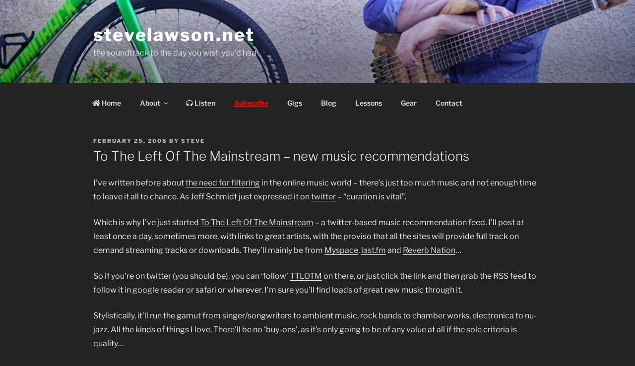

--- FILE ---
content_type: text/html; charset=UTF-8
request_url: https://www.stevelawson.net/2008/02/to_the_left_of_/
body_size: 35519
content:
<!DOCTYPE html>
<html  xmlns="http://www.w3.org/1999/xhtml" prefix="og: http://ogp.me/ns# fb: https://www.facebook.com/2008/fbml" lang="en-GB" class="no-js no-svg">
<head>
<meta charset="UTF-8">
<meta name="viewport" content="width=device-width, initial-scale=1">
<link rel="profile" href="http://gmpg.org/xfn/11">
<link rel="stylesheet" href="https://use.fontawesome.com/releases/v5.7.1/css/all.css" integrity="sha384-fnmOCqbTlWIlj8LyTjo7mOUStjsKC4pOpQbqyi7RrhN7udi9RwhKkMHpvLbHG9Sr" crossorigin="anonymous">


<!-- BEGIN Metadata added by the Add-Meta-Tags WordPress plugin -->
<meta name="description" content="I&#039;ve written before about the need for filtering in the online music world - there&#039;s just too much music and not enough time to leave it all to chance. As Jeff Schmidt just expressed it on twitter - curation is vital." />
<meta name="keywords" content="cool links, geek, new music strategies, tips for musicians, website recommendations, art, comments, downloads, jazz, jeff schmidt, last.fm, music, myspace, reverb nation, rock, singer/songwriter, to the left of the mainstream, twitter" />
<meta property="og:site_name" content="stevelawson.net" />
<meta property="og:type" content="article" />
<meta property="og:title" content="To The Left Of The Mainstream &#8211; new music recommendations" />
<meta property="og:url" content="https://www.stevelawson.net/2008/02/to_the_left_of_/" />
<meta property="og:description" content="I&#039;ve written before about the need for filtering in the online music world - there&#039;s just too much music and not enough time to leave it all to chance. As Jeff Schmidt just expressed it on twitter - curation is vital." />
<meta property="og:locale" content="en_GB" />
<meta property="og:updated_time" content="2008-02-25T18:45:02+00:00" />
<meta property="article:published_time" content="2008-02-25T18:45:02+00:00" />
<meta property="article:modified_time" content="2008-02-25T18:45:02+00:00" />
<meta property="article:author" content="https://www.stevelawson.net/author/steve/" />
<meta property="article:publisher" content="https://www.stevelawson.net/" />
<meta property="article:section" content="cool links" />
<meta property="article:section" content="Geek" />
<meta property="article:section" content="New Music Strategies" />
<meta property="article:section" content="tips for musicians" />
<meta property="article:section" content="website recommendations" />
<meta property="article:tag" content="cool links" />
<meta property="article:tag" content="geek" />
<meta property="article:tag" content="new music strategies" />
<meta property="article:tag" content="tips for musicians" />
<meta property="article:tag" content="website recommendations" />
<meta property="article:tag" content="art" />
<meta property="article:tag" content="comments" />
<meta property="article:tag" content="downloads" />
<meta property="article:tag" content="jazz" />
<meta property="article:tag" content="jeff schmidt" />
<meta property="article:tag" content="last.fm" />
<meta property="article:tag" content="music" />
<meta property="article:tag" content="myspace" />
<meta property="article:tag" content="reverb nation" />
<meta property="article:tag" content="rock" />
<meta property="article:tag" content="singer/songwriter" />
<meta property="article:tag" content="to the left of the mainstream" />
<meta property="article:tag" content="twitter" />
<meta name="twitter:card" content="summary" />
<meta name="twitter:title" content="To The Left Of The Mainstream &#8211; new music recommendations" />
<meta name="twitter:description" content="I&#039;ve written before about the need for filtering in the online music world - there&#039;s just too much music and not enough time to leave it all to chance. As Jeff Schmidt just expressed it on twitter - curation is vital." />
<!-- END Metadata added by the Add-Meta-Tags WordPress plugin -->

<script>(function(html){html.className = html.className.replace(/\bno-js\b/,'js')})(document.documentElement);</script>
<title>To The Left Of The Mainstream &#8211; new music recommendations &#8211; stevelawson.net</title>
<meta name='robots' content='max-image-preview:large' />
<link rel='dns-prefetch' href='//use.fontawesome.com' />
<link rel="alternate" type="application/rss+xml" title="stevelawson.net &raquo; Feed" href="https://www.stevelawson.net/feed/" />
<link rel="alternate" type="application/rss+xml" title="stevelawson.net &raquo; Comments Feed" href="https://www.stevelawson.net/comments/feed/" />
<link rel="alternate" type="application/rss+xml" title="stevelawson.net &raquo; To The Left Of The Mainstream &#8211; new music recommendations Comments Feed" href="https://www.stevelawson.net/2008/02/to_the_left_of_/feed/" />
<link rel="alternate" title="oEmbed (JSON)" type="application/json+oembed" href="https://www.stevelawson.net/wp-json/oembed/1.0/embed?url=https%3A%2F%2Fwww.stevelawson.net%2F2008%2F02%2Fto_the_left_of_%2F" />
<link rel="alternate" title="oEmbed (XML)" type="text/xml+oembed" href="https://www.stevelawson.net/wp-json/oembed/1.0/embed?url=https%3A%2F%2Fwww.stevelawson.net%2F2008%2F02%2Fto_the_left_of_%2F&#038;format=xml" />
  <style>
    :root {
      --include-mastodon-feed-bg-light: rgba(100, 100, 100, 0.15);
      --include-mastodon-feed-bg-dark: rgba(155, 155, 155, 0.15);
      --include-mastodon-feed-accent-color: rgb(86, 58, 204);
      --include-mastodon-feed-accent-font-color: rgb(255, 255, 255);
      --include-mastodon-feed-border-radius: 0.25rem;
    }

    .include-mastodon-feed-wrapper .include-mastodon-feed {
      list-style: none;
      padding-left: 0;
    }
    .include-mastodon-feed .status {
      display: block;
      margin: 0.5rem 0 1.5rem;
      border-radius: var(--include-mastodon-feed-border-radius);
      padding: 0.5rem;
      background: var(--include-mastodon-feed-bg-light);
    }
    .include-mastodon-feed .status a {
      color: var(--include-mastodon-feed-accent-color);
      text-decoration: none;
      word-wrap: break-word;
    }
    .include-mastodon-feed .status a:hover {
      text-decoration: underline;
    }
    .include-mastodon-feed .avatar {
      display: inline-block;
      height: 1.25rem;
      border-radius: var(--include-mastodon-feed-border-radius);
      vertical-align: top;
    }
    .include-mastodon-feed .account {
      font-size: 0.8rem;
    }
    .include-mastodon-feed .account a {
      display: inline-block;
    }
    .include-mastodon-feed .account .booster {
      float: right;
      font-style: italic;
    }
    .include-mastodon-feed .boosted .account > a:first-child,
    .include-mastodon-feed .contentWarning a {
      border-radius: var(--include-mastodon-feed-border-radius);
      padding: 0.15rem 0.5rem;
      background: var(--include-mastodon-feed-accent-color);
      color: var(--include-mastodon-feed-accent-font-color);
    }
    .include-mastodon-feed .boosted .account > a:first-child:hover,
    .include-mastodon-feed .contentWarning a:hover {
      border-radius: var(--include-mastodon-feed-border-radius);
      padding: 0.15rem 0.5rem;
      background: var(--include-mastodon-feed-accent-font-color);
      color: var(--include-mastodon-feed-accent-color);
      text-decoration: none;
    }
    .include-mastodon-feed .contentWrapper.boosted {
      margin: 0.5rem 0;
      padding: 0.5rem;
      background: var(--include-mastodon-feed-bg-light);
    }
    .include-mastodon-feed .contentWarning {
      text-align: center;
      margin: 1rem;
      padding: 1rem;
    }
    .include-mastodon-feed .contentWarning .title {
      font-weight: bold;
    }
    .include-mastodon-feed img.emoji {
      height: 1rem;
    }
    .include-mastodon-feed .content .invisible {
      display: none;
    }
    .include-mastodon-feed .media {
      display: flex;
      list-style: none;
      padding: 0;
      justify-content: space-around;
      align-items: center;
      flex-wrap: wrap;
      gap: 0.5rem;
      margin: 1rem;
    }
    .include-mastodon-feed .media > * {
      display: block;
      flex-basis: calc(50% - 0.5rem);
      flex-grow: 1;
    }
    .include-mastodon-feed .media > .image {
      font-size: 0.8rem;
      font-weight: bold;
      text-align: center;
    }
    .include-mastodon-feed .media > .image a { 
      border-radius: var(--include-mastodon-feed-border-radius);
      display: block;
      aspect-ratio: 1.618;                                                      
      background-size: cover;
      background-position: center;
    }
        .include-mastodon-feed .media > .image a:hover {
      filter: contrast(110%) brightness(130%) saturate(130%);
    }
    .include-mastodon-feed .media > .image a img {
      width: 100%;
    }
    .include-mastodon-feed .media > .gifv video,
    .include-mastodon-feed .media > .video video {
      width: 100%;
      max-width: 100%;
    }
    .include-mastodon-feed .media > .video .hint {
      margin-bottom: 1rem;
      font-style: italic;
    }
    .include-mastodon-feed .media > .video {
      margin-top: -1rem;
      text-align: center;
      font-size: .9rem;
    }
    .include-mastodon-feed .media > .audio {

    }
    .include-mastodon-feed .media > .audio audio {
      width: 80%;
    }
    .include-mastodon-feed .media > .audio .has-preview {
      background-position: center;
      background-size: contain;
      background-repeat: no-repeat;
      padding-bottom: 1rem;
    }
    .include-mastodon-feed .media > .audio .has-preview audio {
      margin: 7rem 0 1rem;
    }
    .include-mastodon-feed .media > .audio {
      text-align: center;
    }
    .include-mastodon-feed .media > .audio .description {
      margin-top: 1rem;
      font-size: .9rem;
    }

    .include-mastodon-feed .card {
      border-radius: var(--include-mastodon-feed-border-radius);
      margin: 1rem 0.5rem;
    }
    .include-mastodon-feed .card iframe {
      border-radius: var(--include-mastodon-feed-border-radius);
      width: 100%;
      height: 100%;
      aspect-ratio: 2 / 1.25;
    }
    .include-mastodon-feed .card a {
      border-radius: var(--include-mastodon-feed-border-radius);
      display: block;
      text-decoration: none;
      color: #000;
    }
    .include-mastodon-feed.dark .card a {
      color: #fff;
    }
    .include-mastodon-feed .card a:hover {
      text-decoration: none;
      background: var(--include-mastodon-feed-accent-color);
      color: var(--include-mastodon-feed-accent-font-color);
    }
    .include-mastodon-feed .card .meta {
      background: var(--include-mastodon-feed-bg-light);
      font-size: 0.8rem;
      padding: 1rem;
    }
    .include-mastodon-feed .card .image {
      margin-bottom: 0.5rem;
      text-align: center;
    }
    .include-mastodon-feed .card .image img {
      max-width: 75%;
    }
    .include-mastodon-feed .card .title {
      font-weight: bold;
    }
    .include-mastodon-feed.dark .status,
    .include-mastodon-feed.dark .contentWrapper.boosted,
    .include-mastodon-feed.dark .card {
      background: var(--include-mastodon-feed-bg-dark);
    }
  </style>
<style id='wp-img-auto-sizes-contain-inline-css'>
img:is([sizes=auto i],[sizes^="auto," i]){contain-intrinsic-size:3000px 1500px}
/*# sourceURL=wp-img-auto-sizes-contain-inline-css */
</style>
<style id='wp-emoji-styles-inline-css'>

	img.wp-smiley, img.emoji {
		display: inline !important;
		border: none !important;
		box-shadow: none !important;
		height: 1em !important;
		width: 1em !important;
		margin: 0 0.07em !important;
		vertical-align: -0.1em !important;
		background: none !important;
		padding: 0 !important;
	}
/*# sourceURL=wp-emoji-styles-inline-css */
</style>
<link rel='stylesheet' id='wp-block-library-css' href='https://www.stevelawson.net/wp-includes/css/dist/block-library/style.min.css?ver=6.9' media='all' />
<style id='global-styles-inline-css'>
:root{--wp--preset--aspect-ratio--square: 1;--wp--preset--aspect-ratio--4-3: 4/3;--wp--preset--aspect-ratio--3-4: 3/4;--wp--preset--aspect-ratio--3-2: 3/2;--wp--preset--aspect-ratio--2-3: 2/3;--wp--preset--aspect-ratio--16-9: 16/9;--wp--preset--aspect-ratio--9-16: 9/16;--wp--preset--color--black: #000000;--wp--preset--color--cyan-bluish-gray: #abb8c3;--wp--preset--color--white: #ffffff;--wp--preset--color--pale-pink: #f78da7;--wp--preset--color--vivid-red: #cf2e2e;--wp--preset--color--luminous-vivid-orange: #ff6900;--wp--preset--color--luminous-vivid-amber: #fcb900;--wp--preset--color--light-green-cyan: #7bdcb5;--wp--preset--color--vivid-green-cyan: #00d084;--wp--preset--color--pale-cyan-blue: #8ed1fc;--wp--preset--color--vivid-cyan-blue: #0693e3;--wp--preset--color--vivid-purple: #9b51e0;--wp--preset--gradient--vivid-cyan-blue-to-vivid-purple: linear-gradient(135deg,rgb(6,147,227) 0%,rgb(155,81,224) 100%);--wp--preset--gradient--light-green-cyan-to-vivid-green-cyan: linear-gradient(135deg,rgb(122,220,180) 0%,rgb(0,208,130) 100%);--wp--preset--gradient--luminous-vivid-amber-to-luminous-vivid-orange: linear-gradient(135deg,rgb(252,185,0) 0%,rgb(255,105,0) 100%);--wp--preset--gradient--luminous-vivid-orange-to-vivid-red: linear-gradient(135deg,rgb(255,105,0) 0%,rgb(207,46,46) 100%);--wp--preset--gradient--very-light-gray-to-cyan-bluish-gray: linear-gradient(135deg,rgb(238,238,238) 0%,rgb(169,184,195) 100%);--wp--preset--gradient--cool-to-warm-spectrum: linear-gradient(135deg,rgb(74,234,220) 0%,rgb(151,120,209) 20%,rgb(207,42,186) 40%,rgb(238,44,130) 60%,rgb(251,105,98) 80%,rgb(254,248,76) 100%);--wp--preset--gradient--blush-light-purple: linear-gradient(135deg,rgb(255,206,236) 0%,rgb(152,150,240) 100%);--wp--preset--gradient--blush-bordeaux: linear-gradient(135deg,rgb(254,205,165) 0%,rgb(254,45,45) 50%,rgb(107,0,62) 100%);--wp--preset--gradient--luminous-dusk: linear-gradient(135deg,rgb(255,203,112) 0%,rgb(199,81,192) 50%,rgb(65,88,208) 100%);--wp--preset--gradient--pale-ocean: linear-gradient(135deg,rgb(255,245,203) 0%,rgb(182,227,212) 50%,rgb(51,167,181) 100%);--wp--preset--gradient--electric-grass: linear-gradient(135deg,rgb(202,248,128) 0%,rgb(113,206,126) 100%);--wp--preset--gradient--midnight: linear-gradient(135deg,rgb(2,3,129) 0%,rgb(40,116,252) 100%);--wp--preset--font-size--small: 13px;--wp--preset--font-size--medium: 20px;--wp--preset--font-size--large: 36px;--wp--preset--font-size--x-large: 42px;--wp--preset--spacing--20: 0.44rem;--wp--preset--spacing--30: 0.67rem;--wp--preset--spacing--40: 1rem;--wp--preset--spacing--50: 1.5rem;--wp--preset--spacing--60: 2.25rem;--wp--preset--spacing--70: 3.38rem;--wp--preset--spacing--80: 5.06rem;--wp--preset--shadow--natural: 6px 6px 9px rgba(0, 0, 0, 0.2);--wp--preset--shadow--deep: 12px 12px 50px rgba(0, 0, 0, 0.4);--wp--preset--shadow--sharp: 6px 6px 0px rgba(0, 0, 0, 0.2);--wp--preset--shadow--outlined: 6px 6px 0px -3px rgb(255, 255, 255), 6px 6px rgb(0, 0, 0);--wp--preset--shadow--crisp: 6px 6px 0px rgb(0, 0, 0);}:where(.is-layout-flex){gap: 0.5em;}:where(.is-layout-grid){gap: 0.5em;}body .is-layout-flex{display: flex;}.is-layout-flex{flex-wrap: wrap;align-items: center;}.is-layout-flex > :is(*, div){margin: 0;}body .is-layout-grid{display: grid;}.is-layout-grid > :is(*, div){margin: 0;}:where(.wp-block-columns.is-layout-flex){gap: 2em;}:where(.wp-block-columns.is-layout-grid){gap: 2em;}:where(.wp-block-post-template.is-layout-flex){gap: 1.25em;}:where(.wp-block-post-template.is-layout-grid){gap: 1.25em;}.has-black-color{color: var(--wp--preset--color--black) !important;}.has-cyan-bluish-gray-color{color: var(--wp--preset--color--cyan-bluish-gray) !important;}.has-white-color{color: var(--wp--preset--color--white) !important;}.has-pale-pink-color{color: var(--wp--preset--color--pale-pink) !important;}.has-vivid-red-color{color: var(--wp--preset--color--vivid-red) !important;}.has-luminous-vivid-orange-color{color: var(--wp--preset--color--luminous-vivid-orange) !important;}.has-luminous-vivid-amber-color{color: var(--wp--preset--color--luminous-vivid-amber) !important;}.has-light-green-cyan-color{color: var(--wp--preset--color--light-green-cyan) !important;}.has-vivid-green-cyan-color{color: var(--wp--preset--color--vivid-green-cyan) !important;}.has-pale-cyan-blue-color{color: var(--wp--preset--color--pale-cyan-blue) !important;}.has-vivid-cyan-blue-color{color: var(--wp--preset--color--vivid-cyan-blue) !important;}.has-vivid-purple-color{color: var(--wp--preset--color--vivid-purple) !important;}.has-black-background-color{background-color: var(--wp--preset--color--black) !important;}.has-cyan-bluish-gray-background-color{background-color: var(--wp--preset--color--cyan-bluish-gray) !important;}.has-white-background-color{background-color: var(--wp--preset--color--white) !important;}.has-pale-pink-background-color{background-color: var(--wp--preset--color--pale-pink) !important;}.has-vivid-red-background-color{background-color: var(--wp--preset--color--vivid-red) !important;}.has-luminous-vivid-orange-background-color{background-color: var(--wp--preset--color--luminous-vivid-orange) !important;}.has-luminous-vivid-amber-background-color{background-color: var(--wp--preset--color--luminous-vivid-amber) !important;}.has-light-green-cyan-background-color{background-color: var(--wp--preset--color--light-green-cyan) !important;}.has-vivid-green-cyan-background-color{background-color: var(--wp--preset--color--vivid-green-cyan) !important;}.has-pale-cyan-blue-background-color{background-color: var(--wp--preset--color--pale-cyan-blue) !important;}.has-vivid-cyan-blue-background-color{background-color: var(--wp--preset--color--vivid-cyan-blue) !important;}.has-vivid-purple-background-color{background-color: var(--wp--preset--color--vivid-purple) !important;}.has-black-border-color{border-color: var(--wp--preset--color--black) !important;}.has-cyan-bluish-gray-border-color{border-color: var(--wp--preset--color--cyan-bluish-gray) !important;}.has-white-border-color{border-color: var(--wp--preset--color--white) !important;}.has-pale-pink-border-color{border-color: var(--wp--preset--color--pale-pink) !important;}.has-vivid-red-border-color{border-color: var(--wp--preset--color--vivid-red) !important;}.has-luminous-vivid-orange-border-color{border-color: var(--wp--preset--color--luminous-vivid-orange) !important;}.has-luminous-vivid-amber-border-color{border-color: var(--wp--preset--color--luminous-vivid-amber) !important;}.has-light-green-cyan-border-color{border-color: var(--wp--preset--color--light-green-cyan) !important;}.has-vivid-green-cyan-border-color{border-color: var(--wp--preset--color--vivid-green-cyan) !important;}.has-pale-cyan-blue-border-color{border-color: var(--wp--preset--color--pale-cyan-blue) !important;}.has-vivid-cyan-blue-border-color{border-color: var(--wp--preset--color--vivid-cyan-blue) !important;}.has-vivid-purple-border-color{border-color: var(--wp--preset--color--vivid-purple) !important;}.has-vivid-cyan-blue-to-vivid-purple-gradient-background{background: var(--wp--preset--gradient--vivid-cyan-blue-to-vivid-purple) !important;}.has-light-green-cyan-to-vivid-green-cyan-gradient-background{background: var(--wp--preset--gradient--light-green-cyan-to-vivid-green-cyan) !important;}.has-luminous-vivid-amber-to-luminous-vivid-orange-gradient-background{background: var(--wp--preset--gradient--luminous-vivid-amber-to-luminous-vivid-orange) !important;}.has-luminous-vivid-orange-to-vivid-red-gradient-background{background: var(--wp--preset--gradient--luminous-vivid-orange-to-vivid-red) !important;}.has-very-light-gray-to-cyan-bluish-gray-gradient-background{background: var(--wp--preset--gradient--very-light-gray-to-cyan-bluish-gray) !important;}.has-cool-to-warm-spectrum-gradient-background{background: var(--wp--preset--gradient--cool-to-warm-spectrum) !important;}.has-blush-light-purple-gradient-background{background: var(--wp--preset--gradient--blush-light-purple) !important;}.has-blush-bordeaux-gradient-background{background: var(--wp--preset--gradient--blush-bordeaux) !important;}.has-luminous-dusk-gradient-background{background: var(--wp--preset--gradient--luminous-dusk) !important;}.has-pale-ocean-gradient-background{background: var(--wp--preset--gradient--pale-ocean) !important;}.has-electric-grass-gradient-background{background: var(--wp--preset--gradient--electric-grass) !important;}.has-midnight-gradient-background{background: var(--wp--preset--gradient--midnight) !important;}.has-small-font-size{font-size: var(--wp--preset--font-size--small) !important;}.has-medium-font-size{font-size: var(--wp--preset--font-size--medium) !important;}.has-large-font-size{font-size: var(--wp--preset--font-size--large) !important;}.has-x-large-font-size{font-size: var(--wp--preset--font-size--x-large) !important;}
/*# sourceURL=global-styles-inline-css */
</style>

<style id='classic-theme-styles-inline-css'>
/*! This file is auto-generated */
.wp-block-button__link{color:#fff;background-color:#32373c;border-radius:9999px;box-shadow:none;text-decoration:none;padding:calc(.667em + 2px) calc(1.333em + 2px);font-size:1.125em}.wp-block-file__button{background:#32373c;color:#fff;text-decoration:none}
/*# sourceURL=/wp-includes/css/classic-themes.min.css */
</style>
<style id='font-awesome-svg-styles-default-inline-css'>
.svg-inline--fa {
  display: inline-block;
  height: 1em;
  overflow: visible;
  vertical-align: -.125em;
}
/*# sourceURL=font-awesome-svg-styles-default-inline-css */
</style>
<link rel='stylesheet' id='font-awesome-svg-styles-css' href='https://www.stevelawson.net/wp-content/uploads/font-awesome/v5.15.4/css/svg-with-js.css' media='all' />
<style id='font-awesome-svg-styles-inline-css'>
   .wp-block-font-awesome-icon svg::before,
   .wp-rich-text-font-awesome-icon svg::before {content: unset;}
/*# sourceURL=font-awesome-svg-styles-inline-css */
</style>
<link rel='stylesheet' id='jquery-smooth-scroll-css' href='https://www.stevelawson.net/wp-content/plugins/jquery-smooth-scroll/css/style.css?ver=6.9' media='all' />
<link rel='stylesheet' id='parent-style-css' href='https://www.stevelawson.net/wp-content/themes/twentyseventeen/style.css?ver=6.9' media='all' />
<link rel='stylesheet' id='child-style-css' href='https://www.stevelawson.net/wp-content/themes/solobass-twenty-seventeenchild/style.css?ver=6.9' media='all' />
<link rel='stylesheet' id='twentyseventeen-fonts-css' href='https://www.stevelawson.net/wp-content/themes/twentyseventeen/assets/fonts/font-libre-franklin.css?ver=20230328' media='all' />
<link rel='stylesheet' id='twentyseventeen-style-css' href='https://www.stevelawson.net/wp-content/themes/solobass-twenty-seventeenchild/style.css?ver=20240116' media='all' />
<link rel='stylesheet' id='twentyseventeen-block-style-css' href='https://www.stevelawson.net/wp-content/themes/twentyseventeen/assets/css/blocks.css?ver=20220912' media='all' />
<link rel='stylesheet' id='twentyseventeen-colors-dark-css' href='https://www.stevelawson.net/wp-content/themes/twentyseventeen/assets/css/colors-dark.css?ver=20191025' media='all' />
<link rel='stylesheet' id='font-awesome-official-css' href='https://use.fontawesome.com/releases/v5.15.4/css/all.css' media='all' integrity="sha384-DyZ88mC6Up2uqS4h/KRgHuoeGwBcD4Ng9SiP4dIRy0EXTlnuz47vAwmeGwVChigm" crossorigin="anonymous" />
<link rel='stylesheet' id='taxopress-frontend-css-css' href='https://www.stevelawson.net/wp-content/plugins/simple-tags/assets/frontend/css/frontend.css?ver=3.42.0' media='all' />
<link rel='stylesheet' id='font-awesome-official-v4shim-css' href='https://use.fontawesome.com/releases/v5.15.4/css/v4-shims.css' media='all' integrity="sha384-Vq76wejb3QJM4nDatBa5rUOve+9gkegsjCebvV/9fvXlGWo4HCMR4cJZjjcF6Viv" crossorigin="anonymous" />
<style id='font-awesome-official-v4shim-inline-css'>
@font-face {
font-family: "FontAwesome";
font-display: block;
src: url("https://use.fontawesome.com/releases/v5.15.4/webfonts/fa-brands-400.eot"),
		url("https://use.fontawesome.com/releases/v5.15.4/webfonts/fa-brands-400.eot?#iefix") format("embedded-opentype"),
		url("https://use.fontawesome.com/releases/v5.15.4/webfonts/fa-brands-400.woff2") format("woff2"),
		url("https://use.fontawesome.com/releases/v5.15.4/webfonts/fa-brands-400.woff") format("woff"),
		url("https://use.fontawesome.com/releases/v5.15.4/webfonts/fa-brands-400.ttf") format("truetype"),
		url("https://use.fontawesome.com/releases/v5.15.4/webfonts/fa-brands-400.svg#fontawesome") format("svg");
}

@font-face {
font-family: "FontAwesome";
font-display: block;
src: url("https://use.fontawesome.com/releases/v5.15.4/webfonts/fa-solid-900.eot"),
		url("https://use.fontawesome.com/releases/v5.15.4/webfonts/fa-solid-900.eot?#iefix") format("embedded-opentype"),
		url("https://use.fontawesome.com/releases/v5.15.4/webfonts/fa-solid-900.woff2") format("woff2"),
		url("https://use.fontawesome.com/releases/v5.15.4/webfonts/fa-solid-900.woff") format("woff"),
		url("https://use.fontawesome.com/releases/v5.15.4/webfonts/fa-solid-900.ttf") format("truetype"),
		url("https://use.fontawesome.com/releases/v5.15.4/webfonts/fa-solid-900.svg#fontawesome") format("svg");
}

@font-face {
font-family: "FontAwesome";
font-display: block;
src: url("https://use.fontawesome.com/releases/v5.15.4/webfonts/fa-regular-400.eot"),
		url("https://use.fontawesome.com/releases/v5.15.4/webfonts/fa-regular-400.eot?#iefix") format("embedded-opentype"),
		url("https://use.fontawesome.com/releases/v5.15.4/webfonts/fa-regular-400.woff2") format("woff2"),
		url("https://use.fontawesome.com/releases/v5.15.4/webfonts/fa-regular-400.woff") format("woff"),
		url("https://use.fontawesome.com/releases/v5.15.4/webfonts/fa-regular-400.ttf") format("truetype"),
		url("https://use.fontawesome.com/releases/v5.15.4/webfonts/fa-regular-400.svg#fontawesome") format("svg");
unicode-range: U+F004-F005,U+F007,U+F017,U+F022,U+F024,U+F02E,U+F03E,U+F044,U+F057-F059,U+F06E,U+F070,U+F075,U+F07B-F07C,U+F080,U+F086,U+F089,U+F094,U+F09D,U+F0A0,U+F0A4-F0A7,U+F0C5,U+F0C7-F0C8,U+F0E0,U+F0EB,U+F0F3,U+F0F8,U+F0FE,U+F111,U+F118-F11A,U+F11C,U+F133,U+F144,U+F146,U+F14A,U+F14D-F14E,U+F150-F152,U+F15B-F15C,U+F164-F165,U+F185-F186,U+F191-F192,U+F1AD,U+F1C1-F1C9,U+F1CD,U+F1D8,U+F1E3,U+F1EA,U+F1F6,U+F1F9,U+F20A,U+F247-F249,U+F24D,U+F254-F25B,U+F25D,U+F267,U+F271-F274,U+F279,U+F28B,U+F28D,U+F2B5-F2B6,U+F2B9,U+F2BB,U+F2BD,U+F2C1-F2C2,U+F2D0,U+F2D2,U+F2DC,U+F2ED,U+F328,U+F358-F35B,U+F3A5,U+F3D1,U+F410,U+F4AD;
}
/*# sourceURL=font-awesome-official-v4shim-inline-css */
</style>
<script src="https://www.stevelawson.net/wp-includes/js/jquery/jquery.min.js?ver=3.7.1" id="jquery-core-js"></script>
<script src="https://www.stevelawson.net/wp-includes/js/jquery/jquery-migrate.min.js?ver=3.4.1" id="jquery-migrate-js"></script>
<script src="https://www.stevelawson.net/wp-content/themes/twentyseventeen/assets/js/navigation.js?ver=20210122" id="twentyseventeen-navigation-js" defer data-wp-strategy="defer"></script>
<script src="https://www.stevelawson.net/wp-content/plugins/simple-tags/assets/frontend/js/frontend.js?ver=3.42.0" id="taxopress-frontend-js-js"></script>
<link rel="https://api.w.org/" href="https://www.stevelawson.net/wp-json/" /><link rel="alternate" title="JSON" type="application/json" href="https://www.stevelawson.net/wp-json/wp/v2/posts/1558" /><link rel="EditURI" type="application/rsd+xml" title="RSD" href="https://www.stevelawson.net/xmlrpc.php?rsd" />
<meta name="generator" content="WordPress 6.9" />
<link rel="canonical" href="https://www.stevelawson.net/2008/02/to_the_left_of_/" />
<link rel='shortlink' href='https://www.stevelawson.net/?p=1558' />
	<script type='text/javascript'>
				quoteRotator = {
					i: 1,
					quotes: ["<span id='quote'><em>'Steve Lawson is a brilliant musician. I've known about him and listened to him for many years. He may not be one of the most famous bassists but he is definitely one of the most talented'</em>.<br /></span> <span id='quoteauthor'><strong>Victor Wooten</strong></span>",
"<span id='quote'><em>\'one of the most gifted solo bass players on the planet\'</em><br /></span> <span id='quoteauthor'><strong>Record Collector Magazine</strong></span>",
"<span id='quote'><em>\'Steve Lawson is without a doubt the most free-thinking solo bass player ever to emerge from this country\'</em><br /></span> <span id='quoteauthor'><strong>Bass Guitar Magazine<strong></span>",
"<span id='quote'><em>\'[Steve\'s] approach is full of creativity, subtle virtuosity, social awareness, intelligence, heart and humour. What I like most about Steve is that in his hands, all these tools work together to support a powerful and meaningful point of view about who we are and whatâ€™s happening in the world. Heâ€™s not only one of the brightest lights in the bass universe, but one of the hippest musicians of any kind working today!\'</em><br /></span> <span id='quoteauthor'><strong>Michael Manring</strong></span>",
"<span id='quote'><em>'Lawson's writing and his phenomenal command of the possibilities of looping creates a compelling and surprising variety of sounds one would never imagine the bass capable of producing.'</em><br /><br /><br /></span> <span id='quoteauthor'><strong>JazzWise Magazine</strong></span>",
"<span id='quote'><em>'Steve's complex array of sound and rare, intimate touch are rapidy turning him into one of the most influential bassists in the world'</em><br /><br /></span> <span id='quoteauthor'><strong>Bass Guitar Magazine</strong></span>",
"<span id='quote'><em>'sensuous melodies intertwine and fall away with the intimacy of Talk Talk's Spirit of Eden and the cinematic production values of Brian Eno'</em><br /><br /></span> <span id='quoteauthor'><strong>Sid Smith</strong></span>",
"<span id='quote'><em>'Steve..I look at you as one of the best innovators in the bass community. The path you have chosen to follow is special and deep. If anyone has any issues with this, I feel for them and they should not be paying any attention the what you do. Just move on to a more mundane approach to the instrument and be happy. You are a gift and I love your playing and concept.'</em></span> <span id='quoteauthor'><strong>Leland Sklar</strong></span>",
"<span id='quote'><em>\'[Steve churns] out unique albums at a frightening pace â€“ I think heâ€™s completed over 30 releases now â€“ but each one has its own distinct flavor while still retaining Steve Lawsonâ€™s â€œOne Noteâ€. That note is his compositional sound, a mostly soothing trance/ambient groove, slightly bass-focused (but not wankishly so in the least), and just a bit distressed, more than enough to keep you from becoming too complacent as a listener.\'</em></span> <span id='quoteauthor'><strong>Bryan Beller</strong></span>",
"<span id='quote'><em>\'Several bassists have taken looping to new heights, and Steve Lawson is certainly at the forefront of the scene. Steve has toured the world as a solo bassist for years, and has released a trove of CDs featuring his unique blend of musicianship and effect mastery\'</em></span> <span id='quoteauthor'><strong>Ed Friedland (Bass Player Magazine)</strong></span>",

					],
					numQuotes: 10,
					fadeDuration: 1,
					fadeoutDuration: 1,
					delay: 7,
					quotesInit: function(){
						if (this.numQuotes < 1){
							document.getElementById('quoterotator').innerHTML="No Quotes Found";
						} else {
							this.quoteRotate();
							setInterval('quoteRotator.quoteRotate()', (this.fadeDuration + this.fadeoutDuration + this.delay) * 1000);
						}
					},
					quoteRotate: function(){
						jQuery('#quoterotator').hide().html(this.quotes[this.i - 1]).fadeIn(this.fadeDuration * 1000).css('filter','').delay(this.delay * 1000).fadeOut(this.fadeoutDuration * 1000);
						this.i = this.i % (this.numQuotes) + 1;
					}
	
				}
			</script>
		<!-- GA Google Analytics @ https://m0n.co/ga -->
		<script>
			(function(i,s,o,g,r,a,m){i['GoogleAnalyticsObject']=r;i[r]=i[r]||function(){
			(i[r].q=i[r].q||[]).push(arguments)},i[r].l=1*new Date();a=s.createElement(o),
			m=s.getElementsByTagName(o)[0];a.async=1;a.src=g;m.parentNode.insertBefore(a,m)
			})(window,document,'script','https://www.google-analytics.com/analytics.js','ga');
			ga('create', 'UA-2641226-2', 'auto');
			ga('set', 'forceSSL', true);
			ga('send', 'pageview');
		</script>

	<style type="text/css">a.st_tag, a.internal_tag, .st_tag, .internal_tag { text-decoration: underline !important; }</style><style>.recentcomments a{display:inline !important;padding:0 !important;margin:0 !important;}</style><link rel="icon" href="https://www.stevelawson.net/wp-content/uploads/2019/06/cropped-SiteLogo-512-32x32.jpg" sizes="32x32" />
<link rel="icon" href="https://www.stevelawson.net/wp-content/uploads/2019/06/cropped-SiteLogo-512-192x192.jpg" sizes="192x192" />
<link rel="apple-touch-icon" href="https://www.stevelawson.net/wp-content/uploads/2019/06/cropped-SiteLogo-512-180x180.jpg" />
<meta name="msapplication-TileImage" content="https://www.stevelawson.net/wp-content/uploads/2019/06/cropped-SiteLogo-512-270x270.jpg" />
		<style id="wp-custom-css">
			.site-title {
    text-transform: lowercase;
}


.comment-list {
list-style: none;
margin: 0;
padding: 0;
}

.comment-list .children {
list-style: none;
margin: 0;
padding: 0;
padding-left: 2em !important;
}

.children .comment-author .avatar {
left: -65px !important;
}

/** General >> Gigpress info label **/
.gigpress-info-label {
	color: rgba(54, 176, 176, 0.94) !important;
	line-height: 1.2 !important;
}

/** General >> Gigpress info item **/
.gigpress-info-item {
	font-family: Palatino !important;
	color: rgb(204, 204, 204) !important;
	line-height: 2 !important;
}

		</style>
		</head>

<body class="wp-singular post-template-default single single-post postid-1558 single-format-standard wp-embed-responsive wp-theme-twentyseventeen wp-child-theme-solobass-twenty-seventeenchild has-header-image has-sidebar colors-dark">
<div id="page" class="site">
	<a class="skip-link screen-reader-text" href="#content">Skip to content</a>

	<header id="masthead" class="site-header" role="banner">
		<div class="custom-header">

		<div class="custom-header-media">
			<div id="wp-custom-header" class="wp-custom-header"><img src="https://www.stevelawson.net/wp-content/uploads/2023/07/cropped-DSC03925-01-scaled-1.jpeg" width="2000" height="1199" alt="" srcset="https://www.stevelawson.net/wp-content/uploads/2023/07/cropped-DSC03925-01-scaled-1.jpeg 2000w, https://www.stevelawson.net/wp-content/uploads/2023/07/cropped-DSC03925-01-scaled-1-300x180.jpeg 300w, https://www.stevelawson.net/wp-content/uploads/2023/07/cropped-DSC03925-01-scaled-1-1024x614.jpeg 1024w, https://www.stevelawson.net/wp-content/uploads/2023/07/cropped-DSC03925-01-scaled-1-768x460.jpeg 768w, https://www.stevelawson.net/wp-content/uploads/2023/07/cropped-DSC03925-01-scaled-1-1536x921.jpeg 1536w" sizes="100vw" decoding="async" fetchpriority="high" /></div>		</div>

	<div class="site-branding">
	<div class="wrap">

		
		<div class="site-branding-text">
							<p class="site-title"><a href="https://www.stevelawson.net/" rel="home">stevelawson.net</a></p>
			
							<p class="site-description">the soundtrack to the day you wish you&#039;d had</p>
					</div><!-- .site-branding-text -->

		
	</div><!-- .wrap -->
</div><!-- .site-branding -->

</div><!-- .custom-header -->

					<div class="navigation-top">
				<div class="wrap">
					<nav id="site-navigation" class="main-navigation" aria-label="Top Menu">
	<button class="menu-toggle" aria-controls="top-menu" aria-expanded="false">
		<svg class="icon icon-bars" aria-hidden="true" role="img"> <use href="#icon-bars" xlink:href="#icon-bars"></use> </svg><svg class="icon icon-close" aria-hidden="true" role="img"> <use href="#icon-close" xlink:href="#icon-close"></use> </svg>Menu	</button>

	<div class="menu-main-menu-container"><ul id="top-menu" class="menu"><li id="menu-item-4272" class="menu-item menu-item-type-post_type menu-item-object-page menu-item-home menu-item-4272"><a href="https://www.stevelawson.net/"><i class="fas fa-home"></i> Home</a></li>
<li id="menu-item-4223" class="menu-item menu-item-type-post_type menu-item-object-page menu-item-has-children menu-item-4223"><a href="https://www.stevelawson.net/about/">About<svg class="icon icon-angle-down" aria-hidden="true" role="img"> <use href="#icon-angle-down" xlink:href="#icon-angle-down"></use> </svg></a>
<ul class="sub-menu">
	<li id="menu-item-4321" class="menu-item menu-item-type-post_type menu-item-object-page menu-item-4321"><a href="https://www.stevelawson.net/about/">Bio</a></li>
	<li id="menu-item-4226" class="menu-item menu-item-type-post_type menu-item-object-page menu-item-4226"><a href="https://www.stevelawson.net/press-quotes/">Press Quotes</a></li>
	<li id="menu-item-4320" class="menu-item menu-item-type-post_type menu-item-object-page menu-item-4320"><a href="https://www.stevelawson.net/playing_for_oth/">Collaboration</a></li>
	<li id="menu-item-4322" class="menu-item menu-item-type-post_type menu-item-object-page menu-item-4322"><a href="https://www.stevelawson.net/this-is-steve/">This Is Steve</a></li>
</ul>
</li>
<li id="menu-item-4275" class="menu-item menu-item-type-custom menu-item-object-custom menu-item-4275"><a href="https://music.stevelawson.net/"><i class="fas fa-headphones-alt"></i> Listen</a></li>
<li id="menu-item-4378" class="menu-item menu-item-type-custom menu-item-object-custom menu-item-4378"><a href="https://stevelawson.bandcamp.com/subscribe"><b style="text-decoration: underline; color:red;"><em>Subscribe</b>  </em></a></li>
<li id="menu-item-4230" class="menu-item menu-item-type-post_type menu-item-object-page menu-item-4230"><a href="https://www.stevelawson.net/upcoming_gigs/">Gigs</a></li>
<li id="menu-item-4229" class="menu-item menu-item-type-post_type menu-item-object-page current_page_parent menu-item-4229"><a href="https://www.stevelawson.net/blog/">Blog</a></li>
<li id="menu-item-4224" class="menu-item menu-item-type-post_type menu-item-object-page menu-item-4224"><a href="https://www.stevelawson.net/bass_tuition/">Lessons</a></li>
<li id="menu-item-4303" class="menu-item menu-item-type-post_type menu-item-object-page menu-item-4303"><a href="https://www.stevelawson.net/gear/">Gear</a></li>
<li id="menu-item-4225" class="menu-item menu-item-type-post_type menu-item-object-page menu-item-4225"><a href="https://www.stevelawson.net/get-in-touch/">Contact</a></li>
</ul></div>
	</nav><!-- #site-navigation -->
				</div><!-- .wrap -->
			</div><!-- .navigation-top -->
		        
	</header><!-- #masthead -->

	<div class="site-content-contain">
		<div id="content" class="site-content">

<div class="wrap">
	<div id="primary" class="content-area">
		<main id="main" class="site-main">

			
<article id="post-1558" class="post-1558 post type-post status-publish format-standard hentry category-cool-links category-geek category-new-music-strategies category-tips-for-musicians category-website-recommendations tag-art tag-comments tag-downloads tag-jazz tag-jeff-schmidt tag-last-fm tag-music tag-myspace tag-reverb-nation tag-rock tag-singersongwriter tag-to-the-left-of-the-mainstream tag-twitter">
		<header class="entry-header">
		<div class="entry-meta"><span class="posted-on"><span class="screen-reader-text">Posted on</span> <a href="https://www.stevelawson.net/2008/02/to_the_left_of_/" rel="bookmark"><time class="entry-date published updated" datetime="2008-02-25T18:45:02+00:00">February 25, 2008</time></a></span><span class="byline"> by <span class="author vcard"><a class="url fn n" href="https://www.stevelawson.net/author/steve/">Steve</a></span></span></div><!-- .entry-meta --><h1 class="entry-title">To The Left Of The Mainstream &#8211; new music recommendations</h1>	</header><!-- .entry-header -->

	
	<div class="entry-content">
		<p>I&#8217;ve written before about <a href="http://steve.anthropiccollective.org/archives/2007/11/too_much_music.html">the need for filtering</a> in the online music world &#8211; there&#8217;s just too much music and not enough time to leave it all to chance. As Jeff Schmidt just expressed it on <a href="http://www.twitter.com/jeffschmidt">twitter</a> &#8211; &#8220;curation is vital&#8221;.</p>
<p>Which is why I&#8217;ve just started <a href="http://www.twitter.com/ttlotm">To The Left Of The Mainstream</a> &#8211; a twitter-based music recommendation feed. I&#8217;ll post at least once a day, sometimes more, with links to great artists, with the proviso that all the sites will provide full track on demand streaming tracks or downloads. They&#8217;ll mainly be from <a href="http://www.myspace.com">Myspace</a>, <a href="http://www.last.fm">last.fm</a> and <a href="http://www.reverbnation.com">Reverb Nation</a>&#8230;</p>
<p>So if you&#8217;re on twitter (you should be), you can &#8216;follow&#8217; <a href="http://www.twitter.com/ttlotm">TTLOTM</a> on there, or just click the link and then grab the RSS feed to follow it in google reader or safari or wherever. I&#8217;m sure you&#8217;ll find loads of great new music through it.</p>
<p>Stylistically, it&#8217;ll run the gamut from singer/songwriters to ambient music, rock bands to chamber works, electronica to nu-jazz. All the kinds of things I love. There&#8217;ll be no &#8216;buy-ons&#8217;, as it&#8217;s only going to be of any value at all if the sole criteria is quality&#8230;</p>
<p>That doesn&#8217;t mean I&#8217;m not taking recommendations &#8211; make those in the comments below please (rule #325, you can&#8217;t recommend yourself! ;o)</p>
	</div><!-- .entry-content -->

	<footer class="entry-footer"><span class="cat-tags-links"><span class="cat-links"><svg class="icon icon-folder-open" aria-hidden="true" role="img"> <use href="#icon-folder-open" xlink:href="#icon-folder-open"></use> </svg><span class="screen-reader-text">Categories</span><a href="https://www.stevelawson.net/category/cool-links/" rel="category tag">cool links</a>, <a href="https://www.stevelawson.net/category/geek/" rel="category tag">Geek</a>, <a href="https://www.stevelawson.net/category/new-music-strategies/" rel="category tag">New Music Strategies</a>, <a href="https://www.stevelawson.net/category/tips-for-musicians/" rel="category tag">tips for musicians</a>, <a href="https://www.stevelawson.net/category/website-recommendations/" rel="category tag">website recommendations</a></span><span class="tags-links"><svg class="icon icon-hashtag" aria-hidden="true" role="img"> <use href="#icon-hashtag" xlink:href="#icon-hashtag"></use> </svg><span class="screen-reader-text">Tags</span><a href="https://www.stevelawson.net/tag/art/" rel="tag">art</a>, <a href="https://www.stevelawson.net/tag/comments/" rel="tag">Comments</a>, <a href="https://www.stevelawson.net/tag/downloads/" rel="tag">downloads</a>, <a href="https://www.stevelawson.net/tag/jazz/" rel="tag">jazz</a>, <a href="https://www.stevelawson.net/tag/jeff-schmidt/" rel="tag">jeff schmidt</a>, <a href="https://www.stevelawson.net/tag/last-fm/" rel="tag">last.fm</a>, <a href="https://www.stevelawson.net/tag/music/" rel="tag">music</a>, <a href="https://www.stevelawson.net/tag/myspace/" rel="tag">myspace</a>, <a href="https://www.stevelawson.net/tag/reverb-nation/" rel="tag">reverb nation</a>, <a href="https://www.stevelawson.net/tag/rock/" rel="tag">rock</a>, <a href="https://www.stevelawson.net/tag/singersongwriter/" rel="tag">singer/songwriter</a>, <a href="https://www.stevelawson.net/tag/to-the-left-of-the-mainstream/" rel="tag">to the left of the mainstream</a>, <a href="https://www.stevelawson.net/tag/twitter/" rel="tag">twitter</a></span></span></footer> <!-- .entry-footer -->
</article><!-- #post-1558 -->

<div id="comments" class="comments-area">

			<h2 class="comments-title">
			4 Replies to &ldquo;To The Left Of The Mainstream &#8211; new music recommendations&rdquo;		</h2>

		<ol class="comment-list">
					<li id="comment-405" class="comment even thread-even depth-1">
			<article id="div-comment-405" class="comment-body">
				<footer class="comment-meta">
					<div class="comment-author vcard">
						<img alt='' src='https://secure.gravatar.com/avatar/15b22cba2f7c98a841dc29f6ec8d1d8137c7cf90009d6737e896975ca03d7982?s=100&#038;d=mm&#038;r=pg' srcset='https://secure.gravatar.com/avatar/15b22cba2f7c98a841dc29f6ec8d1d8137c7cf90009d6737e896975ca03d7982?s=200&#038;d=mm&#038;r=pg 2x' class='avatar avatar-100 photo' height='100' width='100' decoding='async'/>						<b class="fn"><a href="http://www.myspace.com/hankspaniel" class="url" rel="ugc external nofollow">Mike</a></b> <span class="says">says:</span>					</div><!-- .comment-author -->

					<div class="comment-metadata">
						<a href="https://www.stevelawson.net/2008/02/to_the_left_of_/#comment-405"><time datetime="2008-02-25T23:10:42+00:00">February 25, 2008 at 11:10 pm</time></a>					</div><!-- .comment-metadata -->

									</footer><!-- .comment-meta -->

				<div class="comment-content">
					<p>Recommendation: Tom Middleton (aka Global Communications).  CD &#8220;Lifetracks&#8221; is highly recommended.  Ambient electronica. <a href="http://www.myspace.com/tommiddleton" rel="nofollow ugc">http://www.myspace.com/tommiddleton</a></p>
				</div><!-- .comment-content -->

							</article><!-- .comment-body -->
		</li><!-- #comment-## -->
		<li id="comment-404" class="comment odd alt thread-odd thread-alt depth-1">
			<article id="div-comment-404" class="comment-body">
				<footer class="comment-meta">
					<div class="comment-author vcard">
						<img alt='' src='https://secure.gravatar.com/avatar/13a70452c4a900c0e7e96f93262b10975ea6ed736ed2d6846ab06dc85ab270a8?s=100&#038;d=mm&#038;r=pg' srcset='https://secure.gravatar.com/avatar/13a70452c4a900c0e7e96f93262b10975ea6ed736ed2d6846ab06dc85ab270a8?s=200&#038;d=mm&#038;r=pg 2x' class='avatar avatar-100 photo' height='100' width='100' decoding='async'/>						<b class="fn">Steve</b> <span class="says">says:</span>					</div><!-- .comment-author -->

					<div class="comment-metadata">
						<a href="https://www.stevelawson.net/2008/02/to_the_left_of_/#comment-404"><time datetime="2008-02-26T14:46:04+00:00">February 26, 2008 at 2:46 pm</time></a>					</div><!-- .comment-metadata -->

									</footer><!-- .comment-meta -->

				<div class="comment-content">
					<p>Thanks Mike, just listening now &#8211; cool stuff! There&#8217;s a bit in the first tune on his myspace page where the melody is SOOO like &#8216;Shout To the Top&#8217; by Style Council&#8230; which is no bad thing&#8230;</p>
<p>This solo stuff is rather different from the Global Communications stuff, no?</p>
				</div><!-- .comment-content -->

							</article><!-- .comment-body -->
		</li><!-- #comment-## -->
		<li id="comment-403" class="comment even thread-even depth-1">
			<article id="div-comment-403" class="comment-body">
				<footer class="comment-meta">
					<div class="comment-author vcard">
						<img alt='' src='https://secure.gravatar.com/avatar/15b22cba2f7c98a841dc29f6ec8d1d8137c7cf90009d6737e896975ca03d7982?s=100&#038;d=mm&#038;r=pg' srcset='https://secure.gravatar.com/avatar/15b22cba2f7c98a841dc29f6ec8d1d8137c7cf90009d6737e896975ca03d7982?s=200&#038;d=mm&#038;r=pg 2x' class='avatar avatar-100 photo' height='100' width='100' loading='lazy' decoding='async'/>						<b class="fn"><a href="http://www.myspace.com/hankspaniel" class="url" rel="ugc external nofollow">Mike</a></b> <span class="says">says:</span>					</div><!-- .comment-author -->

					<div class="comment-metadata">
						<a href="https://www.stevelawson.net/2008/02/to_the_left_of_/#comment-403"><time datetime="2008-02-26T21:45:35+00:00">February 26, 2008 at 9:45 pm</time></a>					</div><!-- .comment-metadata -->

									</footer><!-- .comment-meta -->

				<div class="comment-content">
					<p>Some of the stuff on his Myspace is actually quite different to Lifetracks.  Shinkansen and Optimystic are on there though.  Yeah Global Communications is much more ambient.  76.14 is a great album.  &#8220;The Groove&#8221; has an immense bass part.  Very funky.</p>
				</div><!-- .comment-content -->

							</article><!-- .comment-body -->
		</li><!-- #comment-## -->
		<li id="comment-406" class="comment odd alt thread-odd thread-alt depth-1">
			<article id="div-comment-406" class="comment-body">
				<footer class="comment-meta">
					<div class="comment-author vcard">
						<img alt='' src='https://secure.gravatar.com/avatar/855c864367da4c4d4649b7afd6b916bf8304915eb2c1630ac2c704adabbb45b9?s=100&#038;d=mm&#038;r=pg' srcset='https://secure.gravatar.com/avatar/855c864367da4c4d4649b7afd6b916bf8304915eb2c1630ac2c704adabbb45b9?s=200&#038;d=mm&#038;r=pg 2x' class='avatar avatar-100 photo' height='100' width='100' loading='lazy' decoding='async'/>						<b class="fn"><a href="http://www.terrapintrainstation.com" class="url" rel="ugc external nofollow">Kevin Cooke</a></b> <span class="says">says:</span>					</div><!-- .comment-author -->

					<div class="comment-metadata">
						<a href="https://www.stevelawson.net/2008/02/to_the_left_of_/#comment-406"><time datetime="2008-07-01T20:01:29+01:00">July 1, 2008 at 8:01 pm</time></a>					</div><!-- .comment-metadata -->

									</footer><!-- .comment-meta -->

				<div class="comment-content">
					<p>Joel Ackerson! Great singer/songwriter, the lyrics really put you in places. I highly recommend his new album <a href="http://www.myspace.com/joelackerson" rel="nofollow ugc">http://www.myspace.com/joelackerson</a></p>
				</div><!-- .comment-content -->

							</article><!-- .comment-body -->
		</li><!-- #comment-## -->
		</ol>

		
		<p class="no-comments">Comments are closed.</p>
		
</div><!-- #comments -->

	<nav class="navigation post-navigation" aria-label="Posts">
		<h2 class="screen-reader-text">Post navigation</h2>
		<div class="nav-links"><div class="nav-previous"><a href="https://www.stevelawson.net/2008/02/billy_bragg_kt_/" rel="prev"><span class="screen-reader-text">Previous Post</span><span aria-hidden="true" class="nav-subtitle">Previous</span> <span class="nav-title"><span class="nav-title-icon-wrapper"><svg class="icon icon-arrow-left" aria-hidden="true" role="img"> <use href="#icon-arrow-left" xlink:href="#icon-arrow-left"></use> </svg></span>Billy Bragg, KT Tunstall, Leo Abrahams &amp; Foy Vance live&#8230;</span></a></div><div class="nav-next"><a href="https://www.stevelawson.net/2008/02/critical_pragma/" rel="next"><span class="screen-reader-text">Next Post</span><span aria-hidden="true" class="nav-subtitle">Next</span> <span class="nav-title">Critical, pragmatic, self-belief &#8211; an artist&#039;s life-blood&#8230;<span class="nav-title-icon-wrapper"><svg class="icon icon-arrow-right" aria-hidden="true" role="img"> <use href="#icon-arrow-right" xlink:href="#icon-arrow-right"></use> </svg></span></span></a></div></div>
	</nav>
		</main><!-- #main -->
	</div><!-- #primary -->
	
<aside id="secondary" class="widget-area" aria-label="Blog Sidebar">
	<section id="search-5" class="widget widget_search">

<form role="search" method="get" class="search-form" action="https://www.stevelawson.net/">
	<label for="search-form-1">
		<span class="screen-reader-text">
			Search for:		</span>
	</label>
	<input type="search" id="search-form-1" class="search-field" placeholder="Search &hellip;" value="" name="s" />
	<button type="submit" class="search-submit"><svg class="icon icon-search" aria-hidden="true" role="img"> <use href="#icon-search" xlink:href="#icon-search"></use> </svg><span class="screen-reader-text">
		Search	</span></button>
</form>
</section><section id="custom_html-2" class="widget_text widget widget_custom_html"><h2 class="widget-title">Listen While You Read&#8230;</h2><div class="textwidget custom-html-widget"><iframe style="border: 0; width: 350px; height: 470px;" src="https://bandcamp.com/EmbeddedPlayer/album=3671689687/size=large/bgcol=333333/linkcol=9a64ff/tracklist=false/transparent=true/" seamless><a href="https://music.stevelawson.net/album/time-stops-vol-1">Time Stops Vol 1 by Steve Lawson</a></iframe></div></section>
		<section id="recent-posts-3" class="widget widget_recent_entries">
		<h2 class="widget-title">Recent Posts</h2><nav aria-label="Recent Posts">
		<ul>
											<li>
					<a href="https://www.stevelawson.net/2026/01/from-ugc-to-community-originating-context/">From UGC to Community Originating Context</a>
									</li>
											<li>
					<a href="https://www.stevelawson.net/2026/01/why-spotify-has-never-truly-worked-for-independent-musicians/">Why Spotify has Never Truly Worked for Independent Musicians</a>
									</li>
											<li>
					<a href="https://www.stevelawson.net/2026/01/on-deliberateness-happy-new-year/">On Deliberateness (Happy New Year!)</a>
									</li>
											<li>
					<a href="https://www.stevelawson.net/2025/12/advice-for-playing-fretless-bass/">Advice for Playing Fretless Bass</a>
									</li>
											<li>
					<a href="https://www.stevelawson.net/2025/12/how-to-make-great-music-and-be-normal/">How to make great music and be normal?</a>
									</li>
					</ul>

		</nav></section><section id="recent-comments-3" class="widget widget_recent_comments"><h2 class="widget-title">Recent Comments</h2><nav aria-label="Recent Comments"><ul id="recentcomments"><li class="recentcomments"><span class="comment-author-link">Cary Lowney</span> on <a href="https://www.stevelawson.net/2026/01/from-ugc-to-community-originating-context/comment-page-1/#comment-180328">From UGC to Community Originating Context</a></li><li class="recentcomments"><span class="comment-author-link"><a href="http://www.stevelawson.net" class="url" rel="ugc">Steve</a></span> on <a href="https://www.stevelawson.net/2026/01/from-ugc-to-community-originating-context/comment-page-1/#comment-180327">From UGC to Community Originating Context</a></li><li class="recentcomments"><span class="comment-author-link"><a href="http://www.stevelawson.net" class="url" rel="ugc">Steve</a></span> on <a href="https://www.stevelawson.net/2026/01/from-ugc-to-community-originating-context/comment-page-1/#comment-180326">From UGC to Community Originating Context</a></li><li class="recentcomments"><span class="comment-author-link">Cary Lowney</span> on <a href="https://www.stevelawson.net/2026/01/from-ugc-to-community-originating-context/comment-page-1/#comment-180325">From UGC to Community Originating Context</a></li><li class="recentcomments"><span class="comment-author-link"><a href="http://about.me/Otir" class="url" rel="ugc external nofollow">Otir</a></span> on <a href="https://www.stevelawson.net/2026/01/from-ugc-to-community-originating-context/comment-page-1/#comment-180324">From UGC to Community Originating Context</a></li></ul></nav></section><section id="tag_cloud-3" class="widget widget_tag_cloud"><h2 class="widget-title">Categories</h2><nav aria-label="Categories"><div class="tagcloud"><ul class='wp-tag-cloud' role='list'>
	<li><a href="https://www.stevelawson.net/category/10-collaborators/" class="tag-cloud-link tag-link-955 tag-link-position-1" style="font-size: 1em;">10 Collaborators</a></li>
	<li><a href="https://www.stevelawson.net/category/music-news/album-news/" class="tag-cloud-link tag-link-964 tag-link-position-2" style="font-size: 1em;">Album News</a></li>
	<li><a href="https://www.stevelawson.net/category/bass-ideas/" class="tag-cloud-link tag-link-4 tag-link-position-3" style="font-size: 1em;">bass ideas</a></li>
	<li><a href="https://www.stevelawson.net/category/cool-links/" class="tag-cloud-link tag-link-5 tag-link-position-4" style="font-size: 1em;">cool links</a></li>
	<li><a href="https://www.stevelawson.net/category/filmtv/" class="tag-cloud-link tag-link-6 tag-link-position-5" style="font-size: 1em;">film/tv</a></li>
	<li><a href="https://www.stevelawson.net/category/geek/" class="tag-cloud-link tag-link-7 tag-link-position-6" style="font-size: 1em;">Geek</a></li>
	<li><a href="https://www.stevelawson.net/category/music-news/gig-dates/" class="tag-cloud-link tag-link-8 tag-link-position-7" style="font-size: 1em;">gig dates</a></li>
	<li><a href="https://www.stevelawson.net/category/gig-stuff/" class="tag-cloud-link tag-link-9 tag-link-position-8" style="font-size: 1em;">Gig stuff</a></li>
	<li><a href="https://www.stevelawson.net/category/information-filtering/" class="tag-cloud-link tag-link-12 tag-link-position-9" style="font-size: 1em;">Information Filtering</a></li>
	<li><a href="https://www.stevelawson.net/category/journalism/" class="tag-cloud-link tag-link-10 tag-link-position-10" style="font-size: 1em;">journalism</a></li>
	<li><a href="https://www.stevelawson.net/category/looping/" class="tag-cloud-link tag-link-11 tag-link-position-11" style="font-size: 1em;">looping</a></li>
	<li><a href="https://www.stevelawson.net/category/music-gear/" class="tag-cloud-link tag-link-956 tag-link-position-12" style="font-size: 1em;">music gear</a></li>
	<li><a href="https://www.stevelawson.net/category/music-news/" class="tag-cloud-link tag-link-13 tag-link-position-13" style="font-size: 1em;">Music News</a></li>
	<li><a href="https://www.stevelawson.net/category/music-reviews/" class="tag-cloud-link tag-link-14 tag-link-position-14" style="font-size: 1em;">music reviews</a></li>
	<li><a href="https://www.stevelawson.net/category/music-student-stuff/" class="tag-cloud-link tag-link-911 tag-link-position-15" style="font-size: 1em;">Music Student Stuff</a></li>
	<li><a href="https://www.stevelawson.net/category/musing-on-music/" class="tag-cloud-link tag-link-15 tag-link-position-16" style="font-size: 1em;">Musing on Music</a></li>
	<li><a href="https://www.stevelawson.net/category/new-music-strategies/" class="tag-cloud-link tag-link-21 tag-link-position-17" style="font-size: 1em;">New Music Strategies</a></li>
	<li><a href="https://www.stevelawson.net/category/obituaries/" class="tag-cloud-link tag-link-16 tag-link-position-18" style="font-size: 1em;">obituaries</a></li>
	<li><a href="https://www.stevelawson.net/category/phd-thinking-out-loud/" class="tag-cloud-link tag-link-940 tag-link-position-19" style="font-size: 1em;">PhD Thinking Out Loud</a></li>
	<li><a href="https://www.stevelawson.net/category/politics-metaphysics/" class="tag-cloud-link tag-link-18 tag-link-position-20" style="font-size: 1em;">Politics/Metaphysics</a></li>
	<li><a href="https://www.stevelawson.net/category/random-catchup/" class="tag-cloud-link tag-link-17 tag-link-position-21" style="font-size: 1em;">Random Catchup</a></li>
	<li><a href="https://www.stevelawson.net/category/site-updates/" class="tag-cloud-link tag-link-19 tag-link-position-22" style="font-size: 1em;">site updates</a></li>
	<li><a href="https://www.stevelawson.net/category/subscription-news/" class="tag-cloud-link tag-link-957 tag-link-position-23" style="font-size: 1em;">Subscription news</a></li>
	<li><a href="https://www.stevelawson.net/category/music-news/teaching-news-music-news/" class="tag-cloud-link tag-link-966 tag-link-position-24" style="font-size: 1em;">Teaching News</a></li>
	<li><a href="https://www.stevelawson.net/category/teaching-news/" class="tag-cloud-link tag-link-20 tag-link-position-25" style="font-size: 1em;">teaching news</a></li>
	<li><a href="https://www.stevelawson.net/category/tips-for-musicians/" class="tag-cloud-link tag-link-22 tag-link-position-26" style="font-size: 1em;">tips for musicians</a></li>
	<li><a href="https://www.stevelawson.net/category/travel/" class="tag-cloud-link tag-link-23 tag-link-position-27" style="font-size: 1em;">travel</a></li>
	<li><a href="https://www.stevelawson.net/category/updates/" class="tag-cloud-link tag-link-1 tag-link-position-28" style="font-size: 1em;">Updates</a></li>
	<li><a href="https://www.stevelawson.net/category/music-news/video-news/" class="tag-cloud-link tag-link-965 tag-link-position-29" style="font-size: 1em;">Video News</a></li>
	<li><a href="https://www.stevelawson.net/category/website-recommendations/" class="tag-cloud-link tag-link-24 tag-link-position-30" style="font-size: 1em;">website recommendations</a></li>
</ul>
</div>
</nav></section></aside><!-- #secondary -->
</div><!-- .wrap -->

		</div><!-- #content -->

		<footer id="colophon" class="site-footer" role="contentinfo">
			<div class="wrap">
				

	<aside class="widget-area" aria-label="Footer">
					<div class="widget-column footer-widget-1">
				<section id="search-4" class="widget widget_search">

<form role="search" method="get" class="search-form" action="https://www.stevelawson.net/">
	<label for="search-form-2">
		<span class="screen-reader-text">
			Search for:		</span>
	</label>
	<input type="search" id="search-form-2" class="search-field" placeholder="Search &hellip;" value="" name="s" />
	<button type="submit" class="search-submit"><svg class="icon icon-search" aria-hidden="true" role="img"> <use href="#icon-search" xlink:href="#icon-search"></use> </svg><span class="screen-reader-text">
		Search	</span></button>
</form>
</section>			</div>
						<div class="widget-column footer-widget-2">
				<section id="rss-4" class="widget widget_rss"><h2 class="widget-title"><a class="rsswidget rss-widget-feed" href="https://mastodon.social/users/solobasssteve.rss"><img class="rss-widget-icon" style="border:0" width="14" height="14" src="https://www.stevelawson.net/wp-includes/images/rss.png" alt="RSS" loading="lazy" /></a> <a class="rsswidget rss-widget-title" href="https://mastodon.social/@Solobasssteve">Mastodon</a></h2><nav aria-label="Mastodon"><ul><li><a class='rsswidget' href='https://mastodon.social/@Solobasssteve/115893300442397375'>Untitled</a> <span class="rss-date">January 14, 2026</span><div class="rssSummary">put the whole of my Bruno Mars Marry You reharm on YouTube, largely to see if they take it down or not 😂Enjoy! I&#039;m pretty proud of this, tells a whole other story with exactly the same vocal recording (pitch shifted and slowed, but otherwise, the original track)https://www.youtube.com/watch?v=dXgTJxNfmi8</div></li><li><a class='rsswidget' href='https://mastodon.social/@Solobasssteve/115836800486016583'>Untitled</a> <span class="rss-date">January 4, 2026</span><div class="rssSummary">Digging through my PhD notes for ideas that might be useful. Here&#039;s a little thing on the distinction between &quot;user generated content&quot; and what I&#039;ve called &quot;community originating context&quot; :https://www.stevelawson.net/2026/01/from-ugc-to-community-originating-context/</div></li><li><a class='rsswidget' href='https://mastodon.social/@Solobasssteve/115816298142753914'>Untitled</a> <span class="rss-date">December 31, 2025</span><div class="rssSummary">Happy New Year, friends. 2025 has been a complex year of a few highs coupled with a whole lot of soul searching and uncertainty. Here&#039;s hoping that some of those things find their joyful resolution in 2026, alongside a whole lot of music making, teaching, writing and working what on earth to do with this [&hellip;]</div></li></ul></nav></section>			</div>
			</aside><!-- .widget-area -->

						<nav class="social-navigation" role="navigation" aria-label="Footer Social Links Menu">
						<div class="menu-social-links-menu-container"><ul id="menu-social-links-menu" class="social-links-menu"><li id="menu-item-4240" class="menu-item menu-item-type-custom menu-item-object-custom menu-item-4240"><a href="https://stevelawson.bandcamp.com/subscribe"><span class="screen-reader-text">Bandcamp</span><svg class="icon icon-chain" aria-hidden="true" role="img"> <use href="#icon-chain" xlink:href="#icon-chain"></use> </svg></a></li>
<li id="menu-item-4912" class="menu-item menu-item-type-custom menu-item-object-custom menu-item-4912"><a href="https://mastodon.social/@Solobasssteve"><span class="screen-reader-text">Mastodon</span><svg class="icon icon-chain" aria-hidden="true" role="img"> <use href="#icon-chain" xlink:href="#icon-chain"></use> </svg></a></li>
<li id="menu-item-4245" class="menu-item menu-item-type-custom menu-item-object-custom menu-item-4245"><a href="https://www.youtube.com/c/SteveLawsonDotNet/featured"><span class="screen-reader-text">Youtube</span><svg class="icon icon-youtube" aria-hidden="true" role="img"> <use href="#icon-youtube" xlink:href="#icon-youtube"></use> </svg></a></li>
<li id="menu-item-4242" class="menu-item menu-item-type-custom menu-item-object-custom menu-item-4242"><a href="https://twitter.com/solobasssteve"><span class="screen-reader-text">Twitter</span><svg class="icon icon-twitter" aria-hidden="true" role="img"> <use href="#icon-twitter" xlink:href="#icon-twitter"></use> </svg></a></li>
<li id="menu-item-4241" class="menu-item menu-item-type-custom menu-item-object-custom menu-item-4241"><a href="https://www.instagram.com/solobasssteve/"><span class="screen-reader-text">Instagram</span><svg class="icon icon-instagram" aria-hidden="true" role="img"> <use href="#icon-instagram" xlink:href="#icon-instagram"></use> </svg></a></li>
<li id="menu-item-4243" class="menu-item menu-item-type-custom menu-item-object-custom menu-item-4243"><a href="https://www.facebook.com/solobasssteve"><span class="screen-reader-text">Facebook</span><svg class="icon icon-facebook" aria-hidden="true" role="img"> <use href="#icon-facebook" xlink:href="#icon-facebook"></use> </svg></a></li>
<li id="menu-item-4244" class="menu-item menu-item-type-custom menu-item-object-custom menu-item-4244"><a href="http://flickr.com/solobasssteve"><span class="screen-reader-text">Flickr</span><svg class="icon icon-flickr" aria-hidden="true" role="img"> <use href="#icon-flickr" xlink:href="#icon-flickr"></use> </svg></a></li>
</ul></div>					</nav><!-- .social-navigation -->
				<p style="margin: 10px 0; text-align: right;"><p>&copy; 2008<script>new Date().getFullYear()>2008&&document.write("-"+new Date().getFullYear());</script>
Steve Lawson and developed by <a href="https://pretentia.com">Pretentia</a>. | <!-- add login/logout link to footer -->
 <a href="https://www.stevelawson.net/wp-login.php?redirect_to=https%3A%2F%2Fwww.stevelawson.net%2F2008%2F02%2Fto_the_left_of_%2F">login </a>
</p>

			</div><!-- .wrap -->
		</footer><!-- #colophon -->
	</div><!-- .site-content-contain -->
</div><!-- #page -->



<script type="speculationrules">
{"prefetch":[{"source":"document","where":{"and":[{"href_matches":"/*"},{"not":{"href_matches":["/wp-*.php","/wp-admin/*","/wp-content/uploads/*","/wp-content/*","/wp-content/plugins/*","/wp-content/themes/solobass-twenty-seventeenchild/*","/wp-content/themes/twentyseventeen/*","/*\\?(.+)"]}},{"not":{"selector_matches":"a[rel~=\"nofollow\"]"}},{"not":{"selector_matches":".no-prefetch, .no-prefetch a"}}]},"eagerness":"conservative"}]}
</script>
  <script>

    const mastodonFeedCreateElement = function(type, className = null) {
      let element = document.createElement(type);
      if(null !== className) {
        element.className = className;
      }
      return element;
    }

    const mastodonFeedCreateElementAccountLink = function(account) {
      let accountLinkElem = mastodonFeedCreateElement('a');
      accountLinkElem.href = account.url;
      accountLinkElem.setAttribute('aria-label', 'Link to Mastodon account of ' + account.display_name);

      let accountImageElem = mastodonFeedCreateElement('img', 'avatar');
      accountImageElem.src = account.avatar_static;
      accountImageElem.loading = 'lazy';
      accountImageElem.alt = 'Mastodon avatar image of ' + account.display_name;

      accountLinkElem.addEventListener('mouseover', (event) => {
        accountLinkElem.querySelector('.avatar').src = account.avatar;
      });
      accountLinkElem.addEventListener('mouseout', (event) => {
        accountLinkElem.querySelector('.avatar').src = account.avatar_static;
      });

      accountLinkElem.appendChild(accountImageElem);
      // inject emojis
      let displayName = account.display_name;
      if(account.emojis.length > 0) {
        account.emojis.forEach(function(emoji) {
          displayName = mastodonFeedInjectEmoji(displayName, emoji);
        });
      }
      accountLinkElem.innerHTML += ' ' + displayName;
      return accountLinkElem;
    }

    const mastodonFeedCreateElementPermalink = function(status, label, ariaLabel) {
      let linkElem = mastodonFeedCreateElement('a');
      linkElem.href = status.url;
      linkElem.appendChild(document.createTextNode(label));
      linkElem.setAttribute('aria-label', ariaLabel);
      return linkElem;
    }

    const mastodonFeedCreateElementMediaAttachments = function(status, options) {
      let attachments = status.media_attachments;
      let mediaWrapperElem = mastodonFeedCreateElement('ol', 'media');
      for(let mediaIndex = 0; mediaIndex < attachments.length; mediaIndex++) {
        let media = attachments[mediaIndex];
        let mediaElem = mastodonFeedCreateElement('li', media.type);
        if('image' == media.type) {
          let mediaElemImgLink = mastodonFeedCreateElement('a');
          let imageUrl = media.url;
          if('full' !== options.images.size && null !== media.preview_url) {
            imageUrl = media.preview_url;
          }
          mediaElemImgLink.href = status.url;
          if('image' === options.images.link) {
            mediaElemImgLink.href = media.remote_url ?? media.url;
          }
          let mediaElemImgImage = mastodonFeedCreateElement('img');
          mediaElemImgImage.src = imageUrl;
          mediaElemImgImage.loading = 'lazy';
          if(null === media.description) {
            mediaElemImgImage.alt = 'Image attachment of Mastodon post';
          }
          else {
            mediaElemImgImage.alt = media.description;
          }
          if(!options.images.preserveImageAspectRatio) {
            mediaElemImgLink.style.backgroundImage = 'url("' + imageUrl + '")';
            mediaElemImgImage.style.width = '100%';
            mediaElemImgImage.style.height = '100%';
            mediaElemImgImage.style.opacity = 0;
          }
          mediaElemImgLink.appendChild(mediaElemImgImage);
          mediaElem.appendChild(mediaElemImgLink);
        }
        else if('gifv' == media.type) {
          let mediaElemGifvLink = mastodonFeedCreateElement('a');
          mediaElemGifvLink.href = status.url;
          let mediaElemGifv = mastodonFeedCreateElement('video', 'requiresInteraction');
          if(null === media.remote_url) {
            mediaElemGifv.src = media.url;
          }
          else {
            mediaElemGifv.src = media.remote_url;
          }
          mediaElemGifv.loop = true;
          mediaElemGifv.muted = 'muted';
          if(null === media.description) {
            mediaElemGifv.alt = 'Video attachment of Mastodon post';
          }
          else {
            mediaElemGifv.alt = media.description;
          }
          mediaElemGifvLink.appendChild(mediaElemGifv);
          mediaElem.appendChild(mediaElemGifvLink);

          mediaElemGifv.addEventListener('mouseover', (event) => {
            mediaElemGifv.play();
          });
          mediaElemGifv.addEventListener('mouseout', (event) => {
            mediaElemGifv.pause();
            mediaElemGifv.currentTime = 0;
          });
        }
        else if('video' == media.type) {
          if(null == media.preview_url || (null == media.remote_url && null == media.url)) {
            mediaElem.innerHTML = '<p class="hint">Error loading preview. <a href="' + status.url + '">Open on instance</a></p>';
          }
          else {
            const mediaElemImgLink = mastodonFeedCreateElement('a');
            const imageUrl = media.preview_url;
            mediaElemImgLink.href = status.url;
            const mediaElemImgImage = mastodonFeedCreateElement('img');
            mediaElemImgImage.src = imageUrl;
            mediaElemImgImage.loading = 'lazy';
            if(null === media.description) {
              mediaElemImgImage.alt = 'Video attachment of Mastodon post';
            }
            else {
              mediaElemImgImage.alt = media.description;
            }
            mediaElemImgLink.addEventListener('click', (event) => {
              event.stopPropagation();
              event.preventDefault();
              const videoElem = mastodonFeedCreateElement('video');
              videoElem.src = media.url;
              if(null == media.url) {
                videoElem.src = media.remote_url;
              }
              videoElem.controls = true;
              videoElem.autoplay = true;
              videoElem.muted = true;
              videoElem.addEventListener('error', () => {
                mediaElem.innerHTML = '<p class="hint">Error loading video. <a href="' + status.url + '">Open on instance</a></p>';
              });
              mediaElem.innerHTML = '';
              mediaElem.appendChild(videoElem);
            });
            mediaElemImgLink.appendChild(mediaElemImgImage);
            mediaElemImgLink.innerHTML += '<br />Click to play video';
            mediaElem.appendChild(mediaElemImgLink);
          }
        }
        else if('audio' == media.type) {
          if(null == media.url && null == media.remote_url) {
            mediaElem.innerHTML = '<p class="hint">Error loading audio media. <a href="' + status.url + '">Open on instance</a></p>';
          }
          else {
            const mediaElemAudioWrapper = mastodonFeedCreateElement('div');
            if(null !== media.preview_url) {
              mediaElemAudioWrapper.style.backgroundImage = 'url("' + media.preview_url + '")';
              mediaElemAudioWrapper.classList.add('has-preview');
            }
            const audioElem = mastodonFeedCreateElement('audio');
            audioElem.src = media.url;
            if(null == media.url) {
              audioElem.src = media.remote_url;
            }
            audioElem.controls = true;
            audioElem.addEventListener('error', () => {
              mediaElem.innerHTML = '<p class="hint">Error loading audio media. <a href="' + status.url + '">Open on instance</a></p>';
            });
            mediaElemAudioWrapper.appendChild(audioElem);
            mediaElem.appendChild(mediaElemAudioWrapper);
            if(null !== media.description) {
              const descriptionElem = mastodonFeedCreateElement('p', 'description');
              descriptionElem.innerHTML = media.description;
              mediaElem.appendChild(descriptionElem);
            }
          }
        }
        else {
          mediaElem.innerHTML = 'Stripped ' + media.type + ' - only available on instance<br />';
          let permalinkElem = mastodonFeedCreateElement('span', 'permalink');
          permalinkElem.appendChild(mastodonFeedCreateElementPermalink(status, options.text.viewOnInstance, 'Link to Mastodon post'));
          mediaElem.appendChild(permalinkElem);
        }
        mediaWrapperElem.appendChild(mediaElem);
      }
      return mediaWrapperElem;
    }

    const mastodonFeedCreateElementPreviewCard = function(card)  {
      let cardElem = mastodonFeedCreateElement('div', 'card');
          
      if(null === card.html || card.html.length < 1) {
        let cardElemMeta = mastodonFeedCreateElement('div', 'meta');

        if(null !== card.image) {
          let cardElemImageWrapper = mastodonFeedCreateElement('div', 'image');
          let cardElemImage = mastodonFeedCreateElement('img');
          if(null === card.image_description) {
            cardElemImage.alt = 'Preview image content card';
          }
          else {
            cardElemImage.alt = card.image_description;
          }
          cardElemImage.src = card.image;
          cardElemImage.loading = 'lazy';
          cardElemImageWrapper.appendChild(cardElemImage);
          cardElemMeta.appendChild(cardElemImageWrapper);
        }

        let cardElemTitle = mastodonFeedCreateElement('div', 'title');
        cardElemTitle.innerHTML = card.title;
        cardElemMeta.appendChild(cardElemTitle);

        let cardElemDescription = mastodonFeedCreateElement('div', 'description');
        cardElemDescription.innerHTML = card.description;
        cardElemMeta.appendChild(cardElemDescription);
        
        if(card.url === null) {
          cardElem.appendChild(cardElemMeta);
        }
        else {
          let cardElemLink = mastodonFeedCreateElement('a');
          cardElemLink.href = card.url;
          cardElemLink.setAttribute('aria-label', 'Link embedded in Mastodon post');
          cardElemLink.appendChild(cardElemMeta);
          cardElem.appendChild(cardElemLink);
        }
      }
      else {
        cardElem.innerHTML = card.html;
      }
      return cardElem;
    }

    const mastodonFeedCreateElementTimeinfo = function(status, options, url = false) {
      let createdInfo = mastodonFeedCreateElement('span', 'permalink');
      createdInfo.innerHTML = ' ' + options.text.permalinkPre + ' ';
      if(false === url) {
        createdInfo.innerHTML += new Date(status.created_at).toLocaleString(options.localization.date.locale, options.localization.date.options);
      }
      else {
        createdInfo.appendChild(mastodonFeedCreateElementPermalink(status, new Date(status.created_at).toLocaleString(options.localization.date.locale, options.localization.date.options), 'Link to Mastodon post'));
      }
      createdInfo.innerHTML += ' ' + options.text.permalinkPost;
      return createdInfo;
    }

    const mastodonFeedInjectEmoji = function(string, emoji) {
      return string.replaceAll(':' + emoji.shortcode + ':', '<img class="emoji" src="' + emoji.url + '" title="' + emoji.shortcode + '" />');
    }

    const mastodonFeedRenderStatuses = function(statuses, rootElem, options) {
      if(statuses.length < 1) {
        rootElem.innerHTML = options.text.noStatuses;
      }
      else {
        for(let i = 0; i < statuses.length; i++) {
          let status = statuses[i];
          let isEdited = (null === status.edited_at ? true : false);
          let isReblog = (null === status.reblog ? false : true);

          let statusElem = mastodonFeedCreateElement('li', 'status');

          // add account meta info
          if(!options.content.hideStatusMeta) {
            let accountElem = mastodonFeedCreateElement('div', 'account');
            if(isReblog) {
              let boosterElem = mastodonFeedCreateElement('span', 'booster');
              boosterElem.appendChild(document.createTextNode( options.text.boosted ));
              accountElem.appendChild(boosterElem);
            }            
            accountElem.appendChild(mastodonFeedCreateElementAccountLink(status.account));
            if(!options.content.hideDateTime) {
              accountElem.appendChild(mastodonFeedCreateElementTimeinfo(status, options, (isReblog ? false : status.url)));
            }
            if(null !== status.edited_at) {
              accountElem.innerHTML += ' ' + options.text.edited;
            }
            statusElem.appendChild(accountElem);
          }

          // prepare content rendering
          let showStatus = status;
          if(isReblog) {
            showStatus = status.reblog;
          }
          let contentWrapperElem = mastodonFeedCreateElement('div', 'contentWrapper' + (isReblog ? ' boosted' : ''));

          // add boosted post meta info
          if(isReblog) {
            let boostElem = mastodonFeedCreateElement('div', 'account');
            let boostAccountLink = mastodonFeedCreateElementAccountLink(showStatus.account);
            boostElem.appendChild(boostAccountLink);
            boostElem.appendChild(mastodonFeedCreateElementTimeinfo(showStatus, options, showStatus.url));

            contentWrapperElem.appendChild(boostElem);
          }

          let contentElem = mastodonFeedCreateElement('div', 'content');
          // Add lang attribute from status or fallback to reblog's language
          if (showStatus.language) {
            contentElem.setAttribute('lang', showStatus.language);
          } else if (showStatus.reblog && showStatus.reblog.language) {
            contentElem.setAttribute('lang', showStatus.reblog.language);
          }

          // handle content warnings
          if(showStatus.sensitive || showStatus.spoiler_text.length > 0) {
            let cwElem = mastodonFeedCreateElement('div', 'contentWarning');

            if(showStatus.spoiler_text.length > 0) {
              let cwTitleElem = mastodonFeedCreateElement('div', 'title');
              cwTitleElem.innerHTML = showStatus.spoiler_text;
              cwElem.appendChild(cwTitleElem);
            }

            let cwLinkElem = mastodonFeedCreateElement('a');
            cwLinkElem.href = '#';
            cwLinkElem.setAttribute('aria-label', 'Show content despite warning');
            cwLinkElem.onclick = function() {
              this.parentElement.style = 'display: none;';
              this.parentElement.nextSibling.style = 'display: block;';
              return false;
            }
            cwLinkElem.innerHTML = options.text.showContent;
            cwElem.appendChild(cwLinkElem);

            contentWrapperElem.appendChild(cwElem);
            contentElem.style = 'display: none;';
          }

          // add regular content
          let renderContent = showStatus.content;
          // inject emojis
          if(showStatus.emojis.length > 0) {
            showStatus.emojis.forEach(function(emoji) {
              renderContent = mastodonFeedInjectEmoji(renderContent, emoji);
            });
          }
          contentElem.innerHTML += renderContent;

          // handle media attachments
          if(showStatus.media_attachments.length > 0) {
            let mediaAttachmentsElem = mastodonFeedCreateElementMediaAttachments(showStatus, options);
            contentElem.appendChild(mediaAttachmentsElem);
          }

          // handle preview card
          if(options.showPreviewCards && showStatus.card != null) {
            let cardElem = mastodonFeedCreateElementPreviewCard(showStatus.card);
            contentElem.appendChild(cardElem);
          }

          contentWrapperElem.appendChild(contentElem);
          statusElem.appendChild(contentWrapperElem);
          rootElem.appendChild(statusElem);
        }
      }
      rootElem.querySelectorAll('a').forEach(function(e) {
        if('_self' != options.linkTarget) {
          e.target = options.linkTarget;
        }
      });
    }

    const mastodonFeedLoad = function(url, elementId, options) {
      const xhr = new XMLHttpRequest();
      xhr.open('GET', url, true);
      xhr.responseType = 'json';
      xhr.onload = function() {
        let statuses = xhr.response;
        const rootElem = document.getElementById(elementId);
        rootElem.innerHTML = '';
                if (xhr.status === 200) {
                    if(options.excludeTags) {
            const filteredStatuses = [];
            const excludeTags = options.excludeTags.toLowerCase().split(',');
            for (const status of statuses) {
              if(status.tags && Array.isArray(status.tags)) {
                let excludeStatus = false;
                for (const tag of status.tags) {
                  if(excludeTags.includes(tag.name)) {
                    excludeStatus = true;
                    break;
                  }
                }
                if(!excludeStatus) {
                  filteredStatuses.push(status);
                }
              }
            }
            statuses = filteredStatuses;
            console.log('DEBUG', statuses.length);
          }
          if(options.excludeConversationStarters && statuses.length > 0) {
            const filteredStatuses = [];
            for(let i = 0; i < statuses.length; i++) {
              let includeStatus = true;
              if(statuses[i].mentions.length > 0) {
                const statusContent = document.createElement('div');
                statusContent.innerHTML = statuses[i].content;
                const mentionUsername = statuses[i].mentions[0].acct.split('@')[0];
                const plainTextContent = statusContent.textContent || statusContent.innerText;
                if(plainTextContent.substring(1, ('@' + mentionUsername).length) == mentionUsername) {
                  includeStatus = false;
                }
              }
              if(includeStatus) {
                filteredStatuses.push(statuses[i]);
              }
            }
            mastodonFeedRenderStatuses(filteredStatuses, rootElem, options);
          }
          else  {
            mastodonFeedRenderStatuses(statuses, rootElem, options);
          }
        }
        else {
                    rootElem.appendChild(document.createTextNode(xhr.response.error));
        }
      };
      xhr.send();
    }
  </script>
			<a id="scroll-to-top" href="#" title="Scroll to Top">Top</a>
			<script src="https://www.stevelawson.net/wp-content/plugins/jquery-smooth-scroll/js/script.min.js?ver=6.9" id="jquery-smooth-scroll-js"></script>
<script id="twentyseventeen-global-js-extra">
var twentyseventeenScreenReaderText = {"quote":"\u003Csvg class=\"icon icon-quote-right\" aria-hidden=\"true\" role=\"img\"\u003E \u003Cuse href=\"#icon-quote-right\" xlink:href=\"#icon-quote-right\"\u003E\u003C/use\u003E \u003C/svg\u003E","expand":"Expand child menu","collapse":"Collapse child menu","icon":"\u003Csvg class=\"icon icon-angle-down\" aria-hidden=\"true\" role=\"img\"\u003E \u003Cuse href=\"#icon-angle-down\" xlink:href=\"#icon-angle-down\"\u003E\u003C/use\u003E \u003Cspan class=\"svg-fallback icon-angle-down\"\u003E\u003C/span\u003E\u003C/svg\u003E"};
//# sourceURL=twentyseventeen-global-js-extra
</script>
<script src="https://www.stevelawson.net/wp-content/themes/twentyseventeen/assets/js/global.js?ver=20211130" id="twentyseventeen-global-js" data-wp-strategy="defer"></script>
<script src="https://www.stevelawson.net/wp-content/themes/solobass-twenty-seventeenchild/child-theme-js.js?ver=6.9" id="child-theme-js-js"></script>
<script src="https://www.stevelawson.net/wp-content/themes/twentyseventeen/assets/js/jquery.scrollTo.js?ver=2.1.3" id="jquery-scrollto-js" defer data-wp-strategy="defer"></script>
<script id="wp-emoji-settings" type="application/json">
{"baseUrl":"https://s.w.org/images/core/emoji/17.0.2/72x72/","ext":".png","svgUrl":"https://s.w.org/images/core/emoji/17.0.2/svg/","svgExt":".svg","source":{"concatemoji":"https://www.stevelawson.net/wp-includes/js/wp-emoji-release.min.js?ver=6.9"}}
</script>
<script type="module">
/*! This file is auto-generated */
const a=JSON.parse(document.getElementById("wp-emoji-settings").textContent),o=(window._wpemojiSettings=a,"wpEmojiSettingsSupports"),s=["flag","emoji"];function i(e){try{var t={supportTests:e,timestamp:(new Date).valueOf()};sessionStorage.setItem(o,JSON.stringify(t))}catch(e){}}function c(e,t,n){e.clearRect(0,0,e.canvas.width,e.canvas.height),e.fillText(t,0,0);t=new Uint32Array(e.getImageData(0,0,e.canvas.width,e.canvas.height).data);e.clearRect(0,0,e.canvas.width,e.canvas.height),e.fillText(n,0,0);const a=new Uint32Array(e.getImageData(0,0,e.canvas.width,e.canvas.height).data);return t.every((e,t)=>e===a[t])}function p(e,t){e.clearRect(0,0,e.canvas.width,e.canvas.height),e.fillText(t,0,0);var n=e.getImageData(16,16,1,1);for(let e=0;e<n.data.length;e++)if(0!==n.data[e])return!1;return!0}function u(e,t,n,a){switch(t){case"flag":return n(e,"\ud83c\udff3\ufe0f\u200d\u26a7\ufe0f","\ud83c\udff3\ufe0f\u200b\u26a7\ufe0f")?!1:!n(e,"\ud83c\udde8\ud83c\uddf6","\ud83c\udde8\u200b\ud83c\uddf6")&&!n(e,"\ud83c\udff4\udb40\udc67\udb40\udc62\udb40\udc65\udb40\udc6e\udb40\udc67\udb40\udc7f","\ud83c\udff4\u200b\udb40\udc67\u200b\udb40\udc62\u200b\udb40\udc65\u200b\udb40\udc6e\u200b\udb40\udc67\u200b\udb40\udc7f");case"emoji":return!a(e,"\ud83e\u1fac8")}return!1}function f(e,t,n,a){let r;const o=(r="undefined"!=typeof WorkerGlobalScope&&self instanceof WorkerGlobalScope?new OffscreenCanvas(300,150):document.createElement("canvas")).getContext("2d",{willReadFrequently:!0}),s=(o.textBaseline="top",o.font="600 32px Arial",{});return e.forEach(e=>{s[e]=t(o,e,n,a)}),s}function r(e){var t=document.createElement("script");t.src=e,t.defer=!0,document.head.appendChild(t)}a.supports={everything:!0,everythingExceptFlag:!0},new Promise(t=>{let n=function(){try{var e=JSON.parse(sessionStorage.getItem(o));if("object"==typeof e&&"number"==typeof e.timestamp&&(new Date).valueOf()<e.timestamp+604800&&"object"==typeof e.supportTests)return e.supportTests}catch(e){}return null}();if(!n){if("undefined"!=typeof Worker&&"undefined"!=typeof OffscreenCanvas&&"undefined"!=typeof URL&&URL.createObjectURL&&"undefined"!=typeof Blob)try{var e="postMessage("+f.toString()+"("+[JSON.stringify(s),u.toString(),c.toString(),p.toString()].join(",")+"));",a=new Blob([e],{type:"text/javascript"});const r=new Worker(URL.createObjectURL(a),{name:"wpTestEmojiSupports"});return void(r.onmessage=e=>{i(n=e.data),r.terminate(),t(n)})}catch(e){}i(n=f(s,u,c,p))}t(n)}).then(e=>{for(const n in e)a.supports[n]=e[n],a.supports.everything=a.supports.everything&&a.supports[n],"flag"!==n&&(a.supports.everythingExceptFlag=a.supports.everythingExceptFlag&&a.supports[n]);var t;a.supports.everythingExceptFlag=a.supports.everythingExceptFlag&&!a.supports.flag,a.supports.everything||((t=a.source||{}).concatemoji?r(t.concatemoji):t.wpemoji&&t.twemoji&&(r(t.twemoji),r(t.wpemoji)))});
//# sourceURL=https://www.stevelawson.net/wp-includes/js/wp-emoji-loader.min.js
</script>
<svg style="position: absolute; width: 0; height: 0; overflow: hidden;" version="1.1" xmlns="http://www.w3.org/2000/svg" xmlns:xlink="http://www.w3.org/1999/xlink">
<defs>
<symbol id="icon-behance" viewBox="0 0 37 32">
<path class="path1" d="M33 6.054h-9.125v2.214h9.125v-2.214zM28.5 13.661q-1.607 0-2.607 0.938t-1.107 2.545h7.286q-0.321-3.482-3.571-3.482zM28.786 24.107q1.125 0 2.179-0.571t1.357-1.554h3.946q-1.786 5.482-7.625 5.482-3.821 0-6.080-2.357t-2.259-6.196q0-3.714 2.33-6.17t6.009-2.455q2.464 0 4.295 1.214t2.732 3.196 0.902 4.429q0 0.304-0.036 0.839h-11.75q0 1.982 1.027 3.063t2.973 1.080zM4.946 23.214h5.286q3.661 0 3.661-2.982 0-3.214-3.554-3.214h-5.393v6.196zM4.946 13.625h5.018q1.393 0 2.205-0.652t0.813-2.027q0-2.571-3.393-2.571h-4.643v5.25zM0 4.536h10.607q1.554 0 2.768 0.25t2.259 0.848 1.607 1.723 0.563 2.75q0 3.232-3.071 4.696 2.036 0.571 3.071 2.054t1.036 3.643q0 1.339-0.438 2.438t-1.179 1.848-1.759 1.268-2.161 0.75-2.393 0.232h-10.911v-22.5z"></path>
</symbol>
<symbol id="icon-deviantart" viewBox="0 0 18 32">
<path class="path1" d="M18.286 5.411l-5.411 10.393 0.429 0.554h4.982v7.411h-9.054l-0.786 0.536-2.536 4.875-0.536 0.536h-5.375v-5.411l5.411-10.411-0.429-0.536h-4.982v-7.411h9.054l0.786-0.536 2.536-4.875 0.536-0.536h5.375v5.411z"></path>
</symbol>
<symbol id="icon-medium" viewBox="0 0 32 32">
<path class="path1" d="M10.661 7.518v20.946q0 0.446-0.223 0.759t-0.652 0.313q-0.304 0-0.589-0.143l-8.304-4.161q-0.375-0.179-0.634-0.598t-0.259-0.83v-20.357q0-0.357 0.179-0.607t0.518-0.25q0.25 0 0.786 0.268l9.125 4.571q0.054 0.054 0.054 0.089zM11.804 9.321l9.536 15.464-9.536-4.75v-10.714zM32 9.643v18.821q0 0.446-0.25 0.723t-0.679 0.277-0.839-0.232l-7.875-3.929zM31.946 7.5q0 0.054-4.58 7.491t-5.366 8.705l-6.964-11.321 5.786-9.411q0.304-0.5 0.929-0.5 0.25 0 0.464 0.107l9.661 4.821q0.071 0.036 0.071 0.107z"></path>
</symbol>
<symbol id="icon-slideshare" viewBox="0 0 32 32">
<path class="path1" d="M15.589 13.214q0 1.482-1.134 2.545t-2.723 1.063-2.723-1.063-1.134-2.545q0-1.5 1.134-2.554t2.723-1.054 2.723 1.054 1.134 2.554zM24.554 13.214q0 1.482-1.125 2.545t-2.732 1.063q-1.589 0-2.723-1.063t-1.134-2.545q0-1.5 1.134-2.554t2.723-1.054q1.607 0 2.732 1.054t1.125 2.554zM28.571 16.429v-11.911q0-1.554-0.571-2.205t-1.982-0.652h-19.857q-1.482 0-2.009 0.607t-0.527 2.25v12.018q0.768 0.411 1.58 0.714t1.446 0.5 1.446 0.33 1.268 0.196 1.25 0.071 1.045 0.009 1.009-0.036 0.795-0.036q1.214-0.018 1.696 0.482 0.107 0.107 0.179 0.161 0.464 0.446 1.089 0.911 0.125-1.625 2.107-1.554 0.089 0 0.652 0.027t0.768 0.036 0.813 0.018 0.946-0.018 0.973-0.080 1.089-0.152 1.107-0.241 1.196-0.348 1.205-0.482 1.286-0.616zM31.482 16.339q-2.161 2.661-6.643 4.5 1.5 5.089-0.411 8.304-1.179 2.018-3.268 2.643-1.857 0.571-3.25-0.268-1.536-0.911-1.464-2.929l-0.018-5.821v-0.018q-0.143-0.036-0.438-0.107t-0.42-0.089l-0.018 6.036q0.071 2.036-1.482 2.929-1.411 0.839-3.268 0.268-2.089-0.643-3.25-2.679-1.875-3.214-0.393-8.268-4.482-1.839-6.643-4.5-0.446-0.661-0.071-1.125t1.071 0.018q0.054 0.036 0.196 0.125t0.196 0.143v-12.393q0-1.286 0.839-2.196t2.036-0.911h22.446q1.196 0 2.036 0.911t0.839 2.196v12.393l0.375-0.268q0.696-0.482 1.071-0.018t-0.071 1.125z"></path>
</symbol>
<symbol id="icon-snapchat-ghost" viewBox="0 0 30 32">
<path class="path1" d="M15.143 2.286q2.393-0.018 4.295 1.223t2.92 3.438q0.482 1.036 0.482 3.196 0 0.839-0.161 3.411 0.25 0.125 0.5 0.125 0.321 0 0.911-0.241t0.911-0.241q0.518 0 1 0.321t0.482 0.821q0 0.571-0.563 0.964t-1.232 0.563-1.232 0.518-0.563 0.848q0 0.268 0.214 0.768 0.661 1.464 1.83 2.679t2.58 1.804q0.5 0.214 1.429 0.411 0.5 0.107 0.5 0.625 0 1.25-3.911 1.839-0.125 0.196-0.196 0.696t-0.25 0.83-0.589 0.33q-0.357 0-1.107-0.116t-1.143-0.116q-0.661 0-1.107 0.089-0.571 0.089-1.125 0.402t-1.036 0.679-1.036 0.723-1.357 0.598-1.768 0.241q-0.929 0-1.723-0.241t-1.339-0.598-1.027-0.723-1.036-0.679-1.107-0.402q-0.464-0.089-1.125-0.089-0.429 0-1.17 0.134t-1.045 0.134q-0.446 0-0.625-0.33t-0.25-0.848-0.196-0.714q-3.911-0.589-3.911-1.839 0-0.518 0.5-0.625 0.929-0.196 1.429-0.411 1.393-0.571 2.58-1.804t1.83-2.679q0.214-0.5 0.214-0.768 0-0.5-0.563-0.848t-1.241-0.527-1.241-0.563-0.563-0.938q0-0.482 0.464-0.813t0.982-0.33q0.268 0 0.857 0.232t0.946 0.232q0.321 0 0.571-0.125-0.161-2.536-0.161-3.393 0-2.179 0.482-3.214 1.143-2.446 3.071-3.536t4.714-1.125z"></path>
</symbol>
<symbol id="icon-yelp" viewBox="0 0 27 32">
<path class="path1" d="M13.804 23.554v2.268q-0.018 5.214-0.107 5.446-0.214 0.571-0.911 0.714-0.964 0.161-3.241-0.679t-2.902-1.589q-0.232-0.268-0.304-0.643-0.018-0.214 0.071-0.464 0.071-0.179 0.607-0.839t3.232-3.857q0.018 0 1.071-1.25 0.268-0.339 0.705-0.438t0.884 0.063q0.429 0.179 0.67 0.518t0.223 0.75zM11.143 19.071q-0.054 0.982-0.929 1.25l-2.143 0.696q-4.911 1.571-5.214 1.571-0.625-0.036-0.964-0.643-0.214-0.446-0.304-1.339-0.143-1.357 0.018-2.973t0.536-2.223 1-0.571q0.232 0 3.607 1.375 1.25 0.518 2.054 0.839l1.5 0.607q0.411 0.161 0.634 0.545t0.205 0.866zM25.893 24.375q-0.125 0.964-1.634 2.875t-2.42 2.268q-0.661 0.25-1.125-0.125-0.25-0.179-3.286-5.125l-0.839-1.375q-0.25-0.375-0.205-0.821t0.348-0.821q0.625-0.768 1.482-0.464 0.018 0.018 2.125 0.714 3.625 1.179 4.321 1.42t0.839 0.366q0.5 0.393 0.393 1.089zM13.893 13.089q0.089 1.821-0.964 2.179-1.036 0.304-2.036-1.268l-6.75-10.679q-0.143-0.625 0.339-1.107 0.732-0.768 3.705-1.598t4.009-0.563q0.714 0.179 0.875 0.804 0.054 0.321 0.393 5.455t0.429 6.777zM25.714 15.018q0.054 0.696-0.464 1.054-0.268 0.179-5.875 1.536-1.196 0.268-1.625 0.411l0.018-0.036q-0.411 0.107-0.821-0.071t-0.661-0.571q-0.536-0.839 0-1.554 0.018-0.018 1.339-1.821 2.232-3.054 2.679-3.643t0.607-0.696q0.5-0.339 1.161-0.036 0.857 0.411 2.196 2.384t1.446 2.991v0.054z"></path>
</symbol>
<symbol id="icon-vine" viewBox="0 0 27 32">
<path class="path1" d="M26.732 14.768v3.536q-1.804 0.411-3.536 0.411-1.161 2.429-2.955 4.839t-3.241 3.848-2.286 1.902q-1.429 0.804-2.893-0.054-0.5-0.304-1.080-0.777t-1.518-1.491-1.83-2.295-1.92-3.286-1.884-4.357-1.634-5.616-1.259-6.964h5.054q0.464 3.893 1.25 7.116t1.866 5.661 2.17 4.205 2.5 3.482q3.018-3.018 5.125-7.25-2.536-1.286-3.982-3.929t-1.446-5.946q0-3.429 1.857-5.616t5.071-2.188q3.179 0 4.875 1.884t1.696 5.313q0 2.839-1.036 5.107-0.125 0.018-0.348 0.054t-0.821 0.036-1.125-0.107-1.107-0.455-0.902-0.92q0.554-1.839 0.554-3.286 0-1.554-0.518-2.357t-1.411-0.804q-0.946 0-1.518 0.884t-0.571 2.509q0 3.321 1.875 5.241t4.768 1.92q1.107 0 2.161-0.25z"></path>
</symbol>
<symbol id="icon-vk" viewBox="0 0 35 32">
<path class="path1" d="M34.232 9.286q0.411 1.143-2.679 5.25-0.429 0.571-1.161 1.518-1.393 1.786-1.607 2.339-0.304 0.732 0.25 1.446 0.304 0.375 1.446 1.464h0.018l0.071 0.071q2.518 2.339 3.411 3.946 0.054 0.089 0.116 0.223t0.125 0.473-0.009 0.607-0.446 0.491-1.054 0.223l-4.571 0.071q-0.429 0.089-1-0.089t-0.929-0.393l-0.357-0.214q-0.536-0.375-1.25-1.143t-1.223-1.384-1.089-1.036-1.009-0.277q-0.054 0.018-0.143 0.063t-0.304 0.259-0.384 0.527-0.304 0.929-0.116 1.384q0 0.268-0.063 0.491t-0.134 0.33l-0.071 0.089q-0.321 0.339-0.946 0.393h-2.054q-1.268 0.071-2.607-0.295t-2.348-0.946-1.839-1.179-1.259-1.027l-0.446-0.429q-0.179-0.179-0.491-0.536t-1.277-1.625-1.893-2.696-2.188-3.768-2.33-4.857q-0.107-0.286-0.107-0.482t0.054-0.286l0.071-0.107q0.268-0.339 1.018-0.339l4.893-0.036q0.214 0.036 0.411 0.116t0.286 0.152l0.089 0.054q0.286 0.196 0.429 0.571 0.357 0.893 0.821 1.848t0.732 1.455l0.286 0.518q0.518 1.071 1 1.857t0.866 1.223 0.741 0.688 0.607 0.25 0.482-0.089q0.036-0.018 0.089-0.089t0.214-0.393 0.241-0.839 0.17-1.446 0-2.232q-0.036-0.714-0.161-1.304t-0.25-0.821l-0.107-0.214q-0.446-0.607-1.518-0.768-0.232-0.036 0.089-0.429 0.304-0.339 0.679-0.536 0.946-0.464 4.268-0.429 1.464 0.018 2.411 0.232 0.357 0.089 0.598 0.241t0.366 0.429 0.188 0.571 0.063 0.813-0.018 0.982-0.045 1.259-0.027 1.473q0 0.196-0.018 0.75t-0.009 0.857 0.063 0.723 0.205 0.696 0.402 0.438q0.143 0.036 0.304 0.071t0.464-0.196 0.679-0.616 0.929-1.196 1.214-1.92q1.071-1.857 1.911-4.018 0.071-0.179 0.179-0.313t0.196-0.188l0.071-0.054 0.089-0.045t0.232-0.054 0.357-0.009l5.143-0.036q0.696-0.089 1.143 0.045t0.554 0.295z"></path>
</symbol>
<symbol id="icon-search" viewBox="0 0 30 32">
<path class="path1" d="M20.571 14.857q0-3.304-2.348-5.652t-5.652-2.348-5.652 2.348-2.348 5.652 2.348 5.652 5.652 2.348 5.652-2.348 2.348-5.652zM29.714 29.714q0 0.929-0.679 1.607t-1.607 0.679q-0.964 0-1.607-0.679l-6.125-6.107q-3.196 2.214-7.125 2.214-2.554 0-4.884-0.991t-4.018-2.679-2.679-4.018-0.991-4.884 0.991-4.884 2.679-4.018 4.018-2.679 4.884-0.991 4.884 0.991 4.018 2.679 2.679 4.018 0.991 4.884q0 3.929-2.214 7.125l6.125 6.125q0.661 0.661 0.661 1.607z"></path>
</symbol>
<symbol id="icon-envelope-o" viewBox="0 0 32 32">
<path class="path1" d="M29.714 26.857v-13.714q-0.571 0.643-1.232 1.179-4.786 3.679-7.607 6.036-0.911 0.768-1.482 1.196t-1.545 0.866-1.83 0.438h-0.036q-0.857 0-1.83-0.438t-1.545-0.866-1.482-1.196q-2.821-2.357-7.607-6.036-0.661-0.536-1.232-1.179v13.714q0 0.232 0.17 0.402t0.402 0.17h26.286q0.232 0 0.402-0.17t0.17-0.402zM29.714 8.089v-0.438t-0.009-0.232-0.054-0.223-0.098-0.161-0.161-0.134-0.25-0.045h-26.286q-0.232 0-0.402 0.17t-0.17 0.402q0 3 2.625 5.071 3.446 2.714 7.161 5.661 0.107 0.089 0.625 0.527t0.821 0.67 0.795 0.563 0.902 0.491 0.768 0.161h0.036q0.357 0 0.768-0.161t0.902-0.491 0.795-0.563 0.821-0.67 0.625-0.527q3.714-2.946 7.161-5.661 0.964-0.768 1.795-2.063t0.83-2.348zM32 7.429v19.429q0 1.179-0.839 2.018t-2.018 0.839h-26.286q-1.179 0-2.018-0.839t-0.839-2.018v-19.429q0-1.179 0.839-2.018t2.018-0.839h26.286q1.179 0 2.018 0.839t0.839 2.018z"></path>
</symbol>
<symbol id="icon-close" viewBox="0 0 25 32">
<path class="path1" d="M23.179 23.607q0 0.714-0.5 1.214l-2.429 2.429q-0.5 0.5-1.214 0.5t-1.214-0.5l-5.25-5.25-5.25 5.25q-0.5 0.5-1.214 0.5t-1.214-0.5l-2.429-2.429q-0.5-0.5-0.5-1.214t0.5-1.214l5.25-5.25-5.25-5.25q-0.5-0.5-0.5-1.214t0.5-1.214l2.429-2.429q0.5-0.5 1.214-0.5t1.214 0.5l5.25 5.25 5.25-5.25q0.5-0.5 1.214-0.5t1.214 0.5l2.429 2.429q0.5 0.5 0.5 1.214t-0.5 1.214l-5.25 5.25 5.25 5.25q0.5 0.5 0.5 1.214z"></path>
</symbol>
<symbol id="icon-angle-down" viewBox="0 0 21 32">
<path class="path1" d="M19.196 13.143q0 0.232-0.179 0.411l-8.321 8.321q-0.179 0.179-0.411 0.179t-0.411-0.179l-8.321-8.321q-0.179-0.179-0.179-0.411t0.179-0.411l0.893-0.893q0.179-0.179 0.411-0.179t0.411 0.179l7.018 7.018 7.018-7.018q0.179-0.179 0.411-0.179t0.411 0.179l0.893 0.893q0.179 0.179 0.179 0.411z"></path>
</symbol>
<symbol id="icon-folder-open" viewBox="0 0 34 32">
<path class="path1" d="M33.554 17q0 0.554-0.554 1.179l-6 7.071q-0.768 0.911-2.152 1.545t-2.563 0.634h-19.429q-0.607 0-1.080-0.232t-0.473-0.768q0-0.554 0.554-1.179l6-7.071q0.768-0.911 2.152-1.545t2.563-0.634h19.429q0.607 0 1.080 0.232t0.473 0.768zM27.429 10.857v2.857h-14.857q-1.679 0-3.518 0.848t-2.929 2.134l-6.107 7.179q0-0.071-0.009-0.223t-0.009-0.223v-17.143q0-1.643 1.179-2.821t2.821-1.179h5.714q1.643 0 2.821 1.179t1.179 2.821v0.571h9.714q1.643 0 2.821 1.179t1.179 2.821z"></path>
</symbol>
<symbol id="icon-twitter" viewBox="0 0 30 32">
<path class="path1" d="M28.929 7.286q-1.196 1.75-2.893 2.982 0.018 0.25 0.018 0.75 0 2.321-0.679 4.634t-2.063 4.437-3.295 3.759-4.607 2.607-5.768 0.973q-4.839 0-8.857-2.589 0.625 0.071 1.393 0.071 4.018 0 7.161-2.464-1.875-0.036-3.357-1.152t-2.036-2.848q0.589 0.089 1.089 0.089 0.768 0 1.518-0.196-2-0.411-3.313-1.991t-1.313-3.67v-0.071q1.214 0.679 2.607 0.732-1.179-0.786-1.875-2.054t-0.696-2.75q0-1.571 0.786-2.911 2.161 2.661 5.259 4.259t6.634 1.777q-0.143-0.679-0.143-1.321 0-2.393 1.688-4.080t4.080-1.688q2.5 0 4.214 1.821 1.946-0.375 3.661-1.393-0.661 2.054-2.536 3.179 1.661-0.179 3.321-0.893z"></path>
</symbol>
<symbol id="icon-facebook" viewBox="0 0 19 32">
<path class="path1" d="M17.125 0.214v4.714h-2.804q-1.536 0-2.071 0.643t-0.536 1.929v3.375h5.232l-0.696 5.286h-4.536v13.554h-5.464v-13.554h-4.554v-5.286h4.554v-3.893q0-3.321 1.857-5.152t4.946-1.83q2.625 0 4.071 0.214z"></path>
</symbol>
<symbol id="icon-github" viewBox="0 0 27 32">
<path class="path1" d="M13.714 2.286q3.732 0 6.884 1.839t4.991 4.991 1.839 6.884q0 4.482-2.616 8.063t-6.759 4.955q-0.482 0.089-0.714-0.125t-0.232-0.536q0-0.054 0.009-1.366t0.009-2.402q0-1.732-0.929-2.536 1.018-0.107 1.83-0.321t1.679-0.696 1.446-1.188 0.946-1.875 0.366-2.688q0-2.125-1.411-3.679 0.661-1.625-0.143-3.643-0.5-0.161-1.446 0.196t-1.643 0.786l-0.679 0.429q-1.661-0.464-3.429-0.464t-3.429 0.464q-0.286-0.196-0.759-0.482t-1.491-0.688-1.518-0.241q-0.804 2.018-0.143 3.643-1.411 1.554-1.411 3.679 0 1.518 0.366 2.679t0.938 1.875 1.438 1.196 1.679 0.696 1.83 0.321q-0.696 0.643-0.875 1.839-0.375 0.179-0.804 0.268t-1.018 0.089-1.17-0.384-0.991-1.116q-0.339-0.571-0.866-0.929t-0.884-0.429l-0.357-0.054q-0.375 0-0.518 0.080t-0.089 0.205 0.161 0.25 0.232 0.214l0.125 0.089q0.393 0.179 0.777 0.679t0.563 0.911l0.179 0.411q0.232 0.679 0.786 1.098t1.196 0.536 1.241 0.125 0.991-0.063l0.411-0.071q0 0.679 0.009 1.58t0.009 0.973q0 0.321-0.232 0.536t-0.714 0.125q-4.143-1.375-6.759-4.955t-2.616-8.063q0-3.732 1.839-6.884t4.991-4.991 6.884-1.839zM5.196 21.982q0.054-0.125-0.125-0.214-0.179-0.054-0.232 0.036-0.054 0.125 0.125 0.214 0.161 0.107 0.232-0.036zM5.75 22.589q0.125-0.089-0.036-0.286-0.179-0.161-0.286-0.054-0.125 0.089 0.036 0.286 0.179 0.179 0.286 0.054zM6.286 23.393q0.161-0.125 0-0.339-0.143-0.232-0.304-0.107-0.161 0.089 0 0.321t0.304 0.125zM7.036 24.143q0.143-0.143-0.071-0.339-0.214-0.214-0.357-0.054-0.161 0.143 0.071 0.339 0.214 0.214 0.357 0.054zM8.054 24.589q0.054-0.196-0.232-0.286-0.268-0.071-0.339 0.125t0.232 0.268q0.268 0.107 0.339-0.107zM9.179 24.679q0-0.232-0.304-0.196-0.286 0-0.286 0.196 0 0.232 0.304 0.196 0.286 0 0.286-0.196zM10.214 24.5q-0.036-0.196-0.321-0.161-0.286 0.054-0.25 0.268t0.321 0.143 0.25-0.25z"></path>
</symbol>
<symbol id="icon-bars" viewBox="0 0 27 32">
<path class="path1" d="M27.429 24v2.286q0 0.464-0.339 0.804t-0.804 0.339h-25.143q-0.464 0-0.804-0.339t-0.339-0.804v-2.286q0-0.464 0.339-0.804t0.804-0.339h25.143q0.464 0 0.804 0.339t0.339 0.804zM27.429 14.857v2.286q0 0.464-0.339 0.804t-0.804 0.339h-25.143q-0.464 0-0.804-0.339t-0.339-0.804v-2.286q0-0.464 0.339-0.804t0.804-0.339h25.143q0.464 0 0.804 0.339t0.339 0.804zM27.429 5.714v2.286q0 0.464-0.339 0.804t-0.804 0.339h-25.143q-0.464 0-0.804-0.339t-0.339-0.804v-2.286q0-0.464 0.339-0.804t0.804-0.339h25.143q0.464 0 0.804 0.339t0.339 0.804z"></path>
</symbol>
<symbol id="icon-google-plus" viewBox="0 0 41 32">
<path class="path1" d="M25.661 16.304q0 3.714-1.554 6.616t-4.429 4.536-6.589 1.634q-2.661 0-5.089-1.036t-4.179-2.786-2.786-4.179-1.036-5.089 1.036-5.089 2.786-4.179 4.179-2.786 5.089-1.036q5.107 0 8.768 3.429l-3.554 3.411q-2.089-2.018-5.214-2.018-2.196 0-4.063 1.107t-2.955 3.009-1.089 4.152 1.089 4.152 2.955 3.009 4.063 1.107q1.482 0 2.723-0.411t2.045-1.027 1.402-1.402 0.875-1.482 0.384-1.321h-7.429v-4.5h12.357q0.214 1.125 0.214 2.179zM41.143 14.125v3.75h-3.732v3.732h-3.75v-3.732h-3.732v-3.75h3.732v-3.732h3.75v3.732h3.732z"></path>
</symbol>
<symbol id="icon-linkedin" viewBox="0 0 27 32">
<path class="path1" d="M6.232 11.161v17.696h-5.893v-17.696h5.893zM6.607 5.696q0.018 1.304-0.902 2.179t-2.42 0.875h-0.036q-1.464 0-2.357-0.875t-0.893-2.179q0-1.321 0.92-2.188t2.402-0.866 2.375 0.866 0.911 2.188zM27.429 18.714v10.143h-5.875v-9.464q0-1.875-0.723-2.938t-2.259-1.063q-1.125 0-1.884 0.616t-1.134 1.527q-0.196 0.536-0.196 1.446v9.875h-5.875q0.036-7.125 0.036-11.554t-0.018-5.286l-0.018-0.857h5.875v2.571h-0.036q0.357-0.571 0.732-1t1.009-0.929 1.554-0.777 2.045-0.277q3.054 0 4.911 2.027t1.857 5.938z"></path>
</symbol>
<symbol id="icon-quote-right" viewBox="0 0 30 32">
<path class="path1" d="M13.714 5.714v12.571q0 1.857-0.723 3.545t-1.955 2.92-2.92 1.955-3.545 0.723h-1.143q-0.464 0-0.804-0.339t-0.339-0.804v-2.286q0-0.464 0.339-0.804t0.804-0.339h1.143q1.893 0 3.232-1.339t1.339-3.232v-0.571q0-0.714-0.5-1.214t-1.214-0.5h-4q-1.429 0-2.429-1t-1-2.429v-6.857q0-1.429 1-2.429t2.429-1h6.857q1.429 0 2.429 1t1 2.429zM29.714 5.714v12.571q0 1.857-0.723 3.545t-1.955 2.92-2.92 1.955-3.545 0.723h-1.143q-0.464 0-0.804-0.339t-0.339-0.804v-2.286q0-0.464 0.339-0.804t0.804-0.339h1.143q1.893 0 3.232-1.339t1.339-3.232v-0.571q0-0.714-0.5-1.214t-1.214-0.5h-4q-1.429 0-2.429-1t-1-2.429v-6.857q0-1.429 1-2.429t2.429-1h6.857q1.429 0 2.429 1t1 2.429z"></path>
</symbol>
<symbol id="icon-mail-reply" viewBox="0 0 32 32">
<path class="path1" d="M32 20q0 2.964-2.268 8.054-0.054 0.125-0.188 0.429t-0.241 0.536-0.232 0.393q-0.214 0.304-0.5 0.304-0.268 0-0.42-0.179t-0.152-0.446q0-0.161 0.045-0.473t0.045-0.42q0.089-1.214 0.089-2.196 0-1.804-0.313-3.232t-0.866-2.473-1.429-1.804-1.884-1.241-2.375-0.759-2.75-0.384-3.134-0.107h-4v4.571q0 0.464-0.339 0.804t-0.804 0.339-0.804-0.339l-9.143-9.143q-0.339-0.339-0.339-0.804t0.339-0.804l9.143-9.143q0.339-0.339 0.804-0.339t0.804 0.339 0.339 0.804v4.571h4q12.732 0 15.625 7.196 0.946 2.393 0.946 5.946z"></path>
</symbol>
<symbol id="icon-youtube" viewBox="0 0 27 32">
<path class="path1" d="M17.339 22.214v3.768q0 1.196-0.696 1.196-0.411 0-0.804-0.393v-5.375q0.393-0.393 0.804-0.393 0.696 0 0.696 1.196zM23.375 22.232v0.821h-1.607v-0.821q0-1.214 0.804-1.214t0.804 1.214zM6.125 18.339h1.911v-1.679h-5.571v1.679h1.875v10.161h1.786v-10.161zM11.268 28.5h1.589v-8.821h-1.589v6.75q-0.536 0.75-1.018 0.75-0.321 0-0.375-0.375-0.018-0.054-0.018-0.625v-6.5h-1.589v6.982q0 0.875 0.143 1.304 0.214 0.661 1.036 0.661 0.857 0 1.821-1.089v0.964zM18.929 25.857v-3.518q0-1.304-0.161-1.768-0.304-1-1.268-1-0.893 0-1.661 0.964v-3.875h-1.589v11.839h1.589v-0.857q0.804 0.982 1.661 0.982 0.964 0 1.268-0.982 0.161-0.482 0.161-1.786zM24.964 25.679v-0.232h-1.625q0 0.911-0.036 1.089-0.125 0.643-0.714 0.643-0.821 0-0.821-1.232v-1.554h3.196v-1.839q0-1.411-0.482-2.071-0.696-0.911-1.893-0.911-1.214 0-1.911 0.911-0.5 0.661-0.5 2.071v3.089q0 1.411 0.518 2.071 0.696 0.911 1.929 0.911 1.286 0 1.929-0.946 0.321-0.482 0.375-0.964 0.036-0.161 0.036-1.036zM14.107 9.375v-3.75q0-1.232-0.768-1.232t-0.768 1.232v3.75q0 1.25 0.768 1.25t0.768-1.25zM26.946 22.786q0 4.179-0.464 6.25-0.25 1.054-1.036 1.768t-1.821 0.821q-3.286 0.375-9.911 0.375t-9.911-0.375q-1.036-0.107-1.83-0.821t-1.027-1.768q-0.464-2-0.464-6.25 0-4.179 0.464-6.25 0.25-1.054 1.036-1.768t1.839-0.839q3.268-0.357 9.893-0.357t9.911 0.357q1.036 0.125 1.83 0.839t1.027 1.768q0.464 2 0.464 6.25zM9.125 0h1.821l-2.161 7.125v4.839h-1.786v-4.839q-0.25-1.321-1.089-3.786-0.661-1.839-1.161-3.339h1.893l1.268 4.696zM15.732 5.946v3.125q0 1.446-0.5 2.107-0.661 0.911-1.893 0.911-1.196 0-1.875-0.911-0.5-0.679-0.5-2.107v-3.125q0-1.429 0.5-2.089 0.679-0.911 1.875-0.911 1.232 0 1.893 0.911 0.5 0.661 0.5 2.089zM21.714 3.054v8.911h-1.625v-0.982q-0.946 1.107-1.839 1.107-0.821 0-1.054-0.661-0.143-0.429-0.143-1.339v-7.036h1.625v6.554q0 0.589 0.018 0.625 0.054 0.393 0.375 0.393 0.482 0 1.018-0.768v-6.804h1.625z"></path>
</symbol>
<symbol id="icon-dropbox" viewBox="0 0 32 32">
<path class="path1" d="M7.179 12.625l8.821 5.446-6.107 5.089-8.75-5.696zM24.786 22.536v1.929l-8.75 5.232v0.018l-0.018-0.018-0.018 0.018v-0.018l-8.732-5.232v-1.929l2.625 1.714 6.107-5.071v-0.036l0.018 0.018 0.018-0.018v0.036l6.125 5.071zM9.893 2.107l6.107 5.089-8.821 5.429-6.036-4.821zM24.821 12.625l6.036 4.839-8.732 5.696-6.125-5.089zM22.125 2.107l8.732 5.696-6.036 4.821-8.821-5.429z"></path>
</symbol>
<symbol id="icon-instagram" viewBox="0 0 27 32">
<path class="path1" d="M18.286 16q0-1.893-1.339-3.232t-3.232-1.339-3.232 1.339-1.339 3.232 1.339 3.232 3.232 1.339 3.232-1.339 1.339-3.232zM20.75 16q0 2.929-2.054 4.982t-4.982 2.054-4.982-2.054-2.054-4.982 2.054-4.982 4.982-2.054 4.982 2.054 2.054 4.982zM22.679 8.679q0 0.679-0.482 1.161t-1.161 0.482-1.161-0.482-0.482-1.161 0.482-1.161 1.161-0.482 1.161 0.482 0.482 1.161zM13.714 4.75q-0.125 0-1.366-0.009t-1.884 0-1.723 0.054-1.839 0.179-1.277 0.33q-0.893 0.357-1.571 1.036t-1.036 1.571q-0.196 0.518-0.33 1.277t-0.179 1.839-0.054 1.723 0 1.884 0.009 1.366-0.009 1.366 0 1.884 0.054 1.723 0.179 1.839 0.33 1.277q0.357 0.893 1.036 1.571t1.571 1.036q0.518 0.196 1.277 0.33t1.839 0.179 1.723 0.054 1.884 0 1.366-0.009 1.366 0.009 1.884 0 1.723-0.054 1.839-0.179 1.277-0.33q0.893-0.357 1.571-1.036t1.036-1.571q0.196-0.518 0.33-1.277t0.179-1.839 0.054-1.723 0-1.884-0.009-1.366 0.009-1.366 0-1.884-0.054-1.723-0.179-1.839-0.33-1.277q-0.357-0.893-1.036-1.571t-1.571-1.036q-0.518-0.196-1.277-0.33t-1.839-0.179-1.723-0.054-1.884 0-1.366 0.009zM27.429 16q0 4.089-0.089 5.661-0.179 3.714-2.214 5.75t-5.75 2.214q-1.571 0.089-5.661 0.089t-5.661-0.089q-3.714-0.179-5.75-2.214t-2.214-5.75q-0.089-1.571-0.089-5.661t0.089-5.661q0.179-3.714 2.214-5.75t5.75-2.214q1.571-0.089 5.661-0.089t5.661 0.089q3.714 0.179 5.75 2.214t2.214 5.75q0.089 1.571 0.089 5.661z"></path>
</symbol>
<symbol id="icon-flickr" viewBox="0 0 27 32">
<path class="path1" d="M22.286 2.286q2.125 0 3.634 1.509t1.509 3.634v17.143q0 2.125-1.509 3.634t-3.634 1.509h-17.143q-2.125 0-3.634-1.509t-1.509-3.634v-17.143q0-2.125 1.509-3.634t3.634-1.509h17.143zM12.464 16q0-1.571-1.107-2.679t-2.679-1.107-2.679 1.107-1.107 2.679 1.107 2.679 2.679 1.107 2.679-1.107 1.107-2.679zM22.536 16q0-1.571-1.107-2.679t-2.679-1.107-2.679 1.107-1.107 2.679 1.107 2.679 2.679 1.107 2.679-1.107 1.107-2.679z"></path>
</symbol>
<symbol id="icon-tumblr" viewBox="0 0 19 32">
<path class="path1" d="M16.857 23.732l1.429 4.232q-0.411 0.625-1.982 1.179t-3.161 0.571q-1.857 0.036-3.402-0.464t-2.545-1.321-1.696-1.893-0.991-2.143-0.295-2.107v-9.714h-3v-3.839q1.286-0.464 2.304-1.241t1.625-1.607 1.036-1.821 0.607-1.768 0.268-1.58q0.018-0.089 0.080-0.152t0.134-0.063h4.357v7.571h5.946v4.5h-5.964v9.25q0 0.536 0.116 1t0.402 0.938 0.884 0.741 1.455 0.25q1.393-0.036 2.393-0.518z"></path>
</symbol>
<symbol id="icon-dockerhub" viewBox="0 0 24 28">
<path class="path1" d="M1.597 10.257h2.911v2.83H1.597v-2.83zm3.573 0h2.91v2.83H5.17v-2.83zm0-3.627h2.91v2.829H5.17V6.63zm3.57 3.627h2.912v2.83H8.74v-2.83zm0-3.627h2.912v2.829H8.74V6.63zm3.573 3.627h2.911v2.83h-2.911v-2.83zm0-3.627h2.911v2.829h-2.911V6.63zm3.572 3.627h2.911v2.83h-2.911v-2.83zM12.313 3h2.911v2.83h-2.911V3zm-6.65 14.173c-.449 0-.812.354-.812.788 0 .435.364.788.812.788.447 0 .811-.353.811-.788 0-.434-.363-.788-.811-.788"></path>
<path class="path2" d="M28.172 11.721c-.978-.549-2.278-.624-3.388-.306-.136-1.146-.91-2.149-1.83-2.869l-.366-.286-.307.345c-.618.692-.8 1.845-.718 2.73.063.651.273 1.312.685 1.834-.313.183-.668.328-.985.434-.646.212-1.347.33-2.028.33H.083l-.042.429c-.137 1.432.065 2.866.674 4.173l.262.519.03.048c1.8 2.973 4.963 4.225 8.41 4.225 6.672 0 12.174-2.896 14.702-9.015 1.689.085 3.417-.4 4.243-1.968l.211-.4-.401-.223zM5.664 19.458c-.85 0-1.542-.671-1.542-1.497 0-.825.691-1.498 1.541-1.498.849 0 1.54.672 1.54 1.497s-.69 1.498-1.539 1.498z"></path>
</symbol>
<symbol id="icon-dribbble" viewBox="0 0 27 32">
<path class="path1" d="M18.286 26.786q-0.75-4.304-2.5-8.893h-0.036l-0.036 0.018q-0.286 0.107-0.768 0.295t-1.804 0.875-2.446 1.464-2.339 2.045-1.839 2.643l-0.268-0.196q3.286 2.679 7.464 2.679 2.357 0 4.571-0.929zM14.982 15.946q-0.375-0.875-0.946-1.982-5.554 1.661-12.018 1.661-0.018 0.125-0.018 0.375 0 2.214 0.786 4.223t2.214 3.598q0.893-1.589 2.205-2.973t2.545-2.223 2.33-1.446 1.777-0.857l0.661-0.232q0.071-0.018 0.232-0.063t0.232-0.080zM13.071 12.161q-2.143-3.804-4.357-6.75-2.464 1.161-4.179 3.321t-2.286 4.857q5.393 0 10.821-1.429zM25.286 17.857q-3.75-1.071-7.304-0.518 1.554 4.268 2.286 8.375 1.982-1.339 3.304-3.384t1.714-4.473zM10.911 4.625q-0.018 0-0.036 0.018 0.018-0.018 0.036-0.018zM21.446 7.214q-3.304-2.929-7.732-2.929-1.357 0-2.768 0.339 2.339 3.036 4.393 6.821 1.232-0.464 2.321-1.080t1.723-1.098 1.17-1.018 0.67-0.723zM25.429 15.875q-0.054-4.143-2.661-7.321l-0.018 0.018q-0.161 0.214-0.339 0.438t-0.777 0.795-1.268 1.080-1.786 1.161-2.348 1.152q0.446 0.946 0.786 1.696 0.036 0.107 0.116 0.313t0.134 0.295q0.643-0.089 1.33-0.125t1.313-0.036 1.232 0.027 1.143 0.071 1.009 0.098 0.857 0.116 0.652 0.107 0.446 0.080zM27.429 16q0 3.732-1.839 6.884t-4.991 4.991-6.884 1.839-6.884-1.839-4.991-4.991-1.839-6.884 1.839-6.884 4.991-4.991 6.884-1.839 6.884 1.839 4.991 4.991 1.839 6.884z"></path>
</symbol>
<symbol id="icon-skype" viewBox="0 0 27 32">
<path class="path1" d="M20.946 18.982q0-0.893-0.348-1.634t-0.866-1.223-1.304-0.875-1.473-0.607-1.563-0.411l-1.857-0.429q-0.536-0.125-0.786-0.188t-0.625-0.205-0.536-0.286-0.295-0.375-0.134-0.536q0-1.375 2.571-1.375 0.768 0 1.375 0.214t0.964 0.509 0.679 0.598 0.714 0.518 0.857 0.214q0.839 0 1.348-0.571t0.509-1.375q0-0.982-1-1.777t-2.536-1.205-3.25-0.411q-1.214 0-2.357 0.277t-2.134 0.839-1.589 1.554-0.598 2.295q0 1.089 0.339 1.902t1 1.348 1.429 0.866 1.839 0.58l2.607 0.643q1.607 0.393 2 0.643 0.571 0.357 0.571 1.071 0 0.696-0.714 1.152t-1.875 0.455q-0.911 0-1.634-0.286t-1.161-0.688-0.813-0.804-0.821-0.688-0.964-0.286q-0.893 0-1.348 0.536t-0.455 1.339q0 1.643 2.179 2.813t5.196 1.17q1.304 0 2.5-0.33t2.188-0.955 1.58-1.67 0.589-2.348zM27.429 22.857q0 2.839-2.009 4.848t-4.848 2.009q-2.321 0-4.179-1.429-1.375 0.286-2.679 0.286-2.554 0-4.884-0.991t-4.018-2.679-2.679-4.018-0.991-4.884q0-1.304 0.286-2.679-1.429-1.857-1.429-4.179 0-2.839 2.009-4.848t4.848-2.009q2.321 0 4.179 1.429 1.375-0.286 2.679-0.286 2.554 0 4.884 0.991t4.018 2.679 2.679 4.018 0.991 4.884q0 1.304-0.286 2.679 1.429 1.857 1.429 4.179z"></path>
</symbol>
<symbol id="icon-foursquare" viewBox="0 0 23 32">
<path class="path1" d="M17.857 7.75l0.661-3.464q0.089-0.411-0.161-0.714t-0.625-0.304h-12.714q-0.411 0-0.688 0.304t-0.277 0.661v19.661q0 0.125 0.107 0.018l5.196-6.286q0.411-0.464 0.679-0.598t0.857-0.134h4.268q0.393 0 0.661-0.259t0.321-0.527q0.429-2.321 0.661-3.411 0.071-0.375-0.205-0.714t-0.652-0.339h-5.25q-0.518 0-0.857-0.339t-0.339-0.857v-0.75q0-0.518 0.339-0.848t0.857-0.33h6.179q0.321 0 0.625-0.241t0.357-0.527zM21.911 3.786q-0.268 1.304-0.955 4.759t-1.241 6.25-0.625 3.098q-0.107 0.393-0.161 0.58t-0.25 0.58-0.438 0.589-0.688 0.375-1.036 0.179h-4.839q-0.232 0-0.393 0.179-0.143 0.161-7.607 8.821-0.393 0.446-1.045 0.509t-0.866-0.098q-0.982-0.393-0.982-1.75v-25.179q0-0.982 0.679-1.83t2.143-0.848h15.857q1.696 0 2.268 0.946t0.179 2.839zM21.911 3.786l-2.821 14.107q0.071-0.304 0.625-3.098t1.241-6.25 0.955-4.759z"></path>
</symbol>
<symbol id="icon-wordpress" viewBox="0 0 32 32">
<path class="path1" d="M2.268 16q0-2.911 1.196-5.589l6.554 17.946q-3.5-1.696-5.625-5.018t-2.125-7.339zM25.268 15.304q0 0.339-0.045 0.688t-0.179 0.884-0.205 0.786-0.313 1.054-0.313 1.036l-1.357 4.571-4.964-14.75q0.821-0.054 1.571-0.143 0.339-0.036 0.464-0.33t-0.045-0.554-0.509-0.241l-3.661 0.179q-1.339-0.018-3.607-0.179-0.214-0.018-0.366 0.089t-0.205 0.268-0.027 0.33 0.161 0.295 0.348 0.143l1.429 0.143 2.143 5.857-3 9-5-14.857q0.821-0.054 1.571-0.143 0.339-0.036 0.464-0.33t-0.045-0.554-0.509-0.241l-3.661 0.179q-0.125 0-0.411-0.009t-0.464-0.009q1.875-2.857 4.902-4.527t6.563-1.67q2.625 0 5.009 0.946t4.259 2.661h-0.179q-0.982 0-1.643 0.723t-0.661 1.705q0 0.214 0.036 0.429t0.071 0.384 0.143 0.411 0.161 0.375 0.214 0.402 0.223 0.375 0.259 0.429 0.25 0.411q1.125 1.911 1.125 3.786zM16.232 17.196l4.232 11.554q0.018 0.107 0.089 0.196-2.25 0.786-4.554 0.786-2 0-3.875-0.571zM28.036 9.411q1.696 3.107 1.696 6.589 0 3.732-1.857 6.884t-4.982 4.973l4.196-12.107q1.054-3.018 1.054-4.929 0-0.75-0.107-1.411zM16 0q3.25 0 6.214 1.268t5.107 3.411 3.411 5.107 1.268 6.214-1.268 6.214-3.411 5.107-5.107 3.411-6.214 1.268-6.214-1.268-5.107-3.411-3.411-5.107-1.268-6.214 1.268-6.214 3.411-5.107 5.107-3.411 6.214-1.268zM16 31.268q3.089 0 5.92-1.214t4.875-3.259 3.259-4.875 1.214-5.92-1.214-5.92-3.259-4.875-4.875-3.259-5.92-1.214-5.92 1.214-4.875 3.259-3.259 4.875-1.214 5.92 1.214 5.92 3.259 4.875 4.875 3.259 5.92 1.214z"></path>
</symbol>
<symbol id="icon-stumbleupon" viewBox="0 0 34 32">
<path class="path1" d="M18.964 12.714v-2.107q0-0.75-0.536-1.286t-1.286-0.536-1.286 0.536-0.536 1.286v10.929q0 3.125-2.25 5.339t-5.411 2.214q-3.179 0-5.42-2.241t-2.241-5.42v-4.75h5.857v4.679q0 0.768 0.536 1.295t1.286 0.527 1.286-0.527 0.536-1.295v-11.071q0-3.054 2.259-5.214t5.384-2.161q3.143 0 5.393 2.179t2.25 5.25v2.429l-3.482 1.036zM28.429 16.679h5.857v4.75q0 3.179-2.241 5.42t-5.42 2.241q-3.161 0-5.411-2.223t-2.25-5.366v-4.786l2.339 1.089 3.482-1.036v4.821q0 0.75 0.536 1.277t1.286 0.527 1.286-0.527 0.536-1.277v-4.911z"></path>
</symbol>
<symbol id="icon-digg" viewBox="0 0 37 32">
<path class="path1" d="M5.857 5.036h3.643v17.554h-9.5v-12.446h5.857v-5.107zM5.857 19.661v-6.589h-2.196v6.589h2.196zM10.964 10.143v12.446h3.661v-12.446h-3.661zM10.964 5.036v3.643h3.661v-3.643h-3.661zM16.089 10.143h9.518v16.821h-9.518v-2.911h5.857v-1.464h-5.857v-12.446zM21.946 19.661v-6.589h-2.196v6.589h2.196zM27.071 10.143h9.5v16.821h-9.5v-2.911h5.839v-1.464h-5.839v-12.446zM32.911 19.661v-6.589h-2.196v6.589h2.196z"></path>
</symbol>
<symbol id="icon-spotify" viewBox="0 0 27 32">
<path class="path1" d="M20.125 21.607q0-0.571-0.536-0.911-3.446-2.054-7.982-2.054-2.375 0-5.125 0.607-0.75 0.161-0.75 0.929 0 0.357 0.241 0.616t0.634 0.259q0.089 0 0.661-0.143 2.357-0.482 4.339-0.482 4.036 0 7.089 1.839 0.339 0.196 0.589 0.196 0.339 0 0.589-0.241t0.25-0.616zM21.839 17.768q0-0.714-0.625-1.089-4.232-2.518-9.786-2.518-2.732 0-5.411 0.75-0.857 0.232-0.857 1.143 0 0.446 0.313 0.759t0.759 0.313q0.125 0 0.661-0.143 2.179-0.589 4.482-0.589 4.982 0 8.714 2.214 0.429 0.232 0.679 0.232 0.446 0 0.759-0.313t0.313-0.759zM23.768 13.339q0-0.839-0.714-1.25-2.25-1.304-5.232-1.973t-6.125-0.67q-3.643 0-6.5 0.839-0.411 0.125-0.688 0.455t-0.277 0.866q0 0.554 0.366 0.929t0.92 0.375q0.196 0 0.714-0.143 2.375-0.661 5.482-0.661 2.839 0 5.527 0.607t4.527 1.696q0.375 0.214 0.714 0.214 0.518 0 0.902-0.366t0.384-0.92zM27.429 16q0 3.732-1.839 6.884t-4.991 4.991-6.884 1.839-6.884-1.839-4.991-4.991-1.839-6.884 1.839-6.884 4.991-4.991 6.884-1.839 6.884 1.839 4.991 4.991 1.839 6.884z"></path>
</symbol>
<symbol id="icon-soundcloud" viewBox="0 0 41 32">
<path class="path1" d="M14 24.5l0.286-4.304-0.286-9.339q-0.018-0.179-0.134-0.304t-0.295-0.125q-0.161 0-0.286 0.125t-0.125 0.304l-0.25 9.339 0.25 4.304q0.018 0.179 0.134 0.295t0.277 0.116q0.393 0 0.429-0.411zM19.286 23.982l0.196-3.768-0.214-10.464q0-0.286-0.232-0.429-0.143-0.089-0.286-0.089t-0.286 0.089q-0.232 0.143-0.232 0.429l-0.018 0.107-0.179 10.339q0 0.018 0.196 4.214v0.018q0 0.179 0.107 0.304 0.161 0.196 0.411 0.196 0.196 0 0.357-0.161 0.161-0.125 0.161-0.357zM0.625 17.911l0.357 2.286-0.357 2.25q-0.036 0.161-0.161 0.161t-0.161-0.161l-0.304-2.25 0.304-2.286q0.036-0.161 0.161-0.161t0.161 0.161zM2.161 16.5l0.464 3.696-0.464 3.625q-0.036 0.161-0.179 0.161-0.161 0-0.161-0.179l-0.411-3.607 0.411-3.696q0-0.161 0.161-0.161 0.143 0 0.179 0.161zM3.804 15.821l0.446 4.375-0.446 4.232q0 0.196-0.196 0.196-0.179 0-0.214-0.196l-0.375-4.232 0.375-4.375q0.036-0.214 0.214-0.214 0.196 0 0.196 0.214zM5.482 15.696l0.411 4.5-0.411 4.357q-0.036 0.232-0.25 0.232-0.232 0-0.232-0.232l-0.375-4.357 0.375-4.5q0-0.232 0.232-0.232 0.214 0 0.25 0.232zM7.161 16.018l0.375 4.179-0.375 4.393q-0.036 0.286-0.286 0.286-0.107 0-0.188-0.080t-0.080-0.205l-0.357-4.393 0.357-4.179q0-0.107 0.080-0.188t0.188-0.080q0.25 0 0.286 0.268zM8.839 13.411l0.375 6.786-0.375 4.393q0 0.125-0.089 0.223t-0.214 0.098q-0.286 0-0.321-0.321l-0.321-4.393 0.321-6.786q0.036-0.321 0.321-0.321 0.125 0 0.214 0.098t0.089 0.223zM10.518 11.875l0.339 8.357-0.339 4.357q0 0.143-0.098 0.241t-0.241 0.098q-0.321 0-0.357-0.339l-0.286-4.357 0.286-8.357q0.036-0.339 0.357-0.339 0.143 0 0.241 0.098t0.098 0.241zM12.268 11.161l0.321 9.036-0.321 4.321q-0.036 0.375-0.393 0.375-0.339 0-0.375-0.375l-0.286-4.321 0.286-9.036q0-0.161 0.116-0.277t0.259-0.116q0.161 0 0.268 0.116t0.125 0.277zM19.268 24.411v0 0zM15.732 11.089l0.268 9.107-0.268 4.268q0 0.179-0.134 0.313t-0.313 0.134-0.304-0.125-0.143-0.321l-0.25-4.268 0.25-9.107q0-0.196 0.134-0.321t0.313-0.125 0.313 0.125 0.134 0.321zM17.5 11.429l0.25 8.786-0.25 4.214q0 0.196-0.143 0.339t-0.339 0.143-0.339-0.143-0.161-0.339l-0.214-4.214 0.214-8.786q0.018-0.214 0.161-0.357t0.339-0.143 0.33 0.143 0.152 0.357zM21.286 20.214l-0.25 4.125q0 0.232-0.161 0.393t-0.393 0.161-0.393-0.161-0.179-0.393l-0.107-2.036-0.107-2.089 0.214-11.357v-0.054q0.036-0.268 0.214-0.429 0.161-0.125 0.357-0.125 0.143 0 0.268 0.089 0.25 0.143 0.286 0.464zM41.143 19.875q0 2.089-1.482 3.563t-3.571 1.473h-14.036q-0.232-0.036-0.393-0.196t-0.161-0.393v-16.054q0-0.411 0.5-0.589 1.518-0.607 3.232-0.607 3.482 0 6.036 2.348t2.857 5.777q0.946-0.393 1.964-0.393 2.089 0 3.571 1.482t1.482 3.589z"></path>
</symbol>
<symbol id="icon-codepen" viewBox="0 0 32 32">
<path class="path1" d="M3.857 20.875l10.768 7.179v-6.411l-5.964-3.982zM2.75 18.304l3.446-2.304-3.446-2.304v4.607zM17.375 28.054l10.768-7.179-4.804-3.214-5.964 3.982v6.411zM16 19.25l4.857-3.25-4.857-3.25-4.857 3.25zM8.661 14.339l5.964-3.982v-6.411l-10.768 7.179zM25.804 16l3.446 2.304v-4.607zM23.339 14.339l4.804-3.214-10.768-7.179v6.411zM32 11.125v9.75q0 0.732-0.607 1.143l-14.625 9.75q-0.375 0.232-0.768 0.232t-0.768-0.232l-14.625-9.75q-0.607-0.411-0.607-1.143v-9.75q0-0.732 0.607-1.143l14.625-9.75q0.375-0.232 0.768-0.232t0.768 0.232l14.625 9.75q0.607 0.411 0.607 1.143z"></path>
</symbol>
<symbol id="icon-twitch" viewBox="0 0 32 32">
<path class="path1" d="M16 7.75v7.75h-2.589v-7.75h2.589zM23.107 7.75v7.75h-2.589v-7.75h2.589zM23.107 21.321l4.518-4.536v-14.196h-21.321v18.732h5.821v3.875l3.875-3.875h7.107zM30.214 0v18.089l-7.75 7.75h-5.821l-3.875 3.875h-3.875v-3.875h-7.107v-20.679l1.946-5.161h26.482z"></path>
</symbol>
<symbol id="icon-meanpath" viewBox="0 0 27 32">
<path class="path1" d="M23.411 15.036v2.036q0 0.429-0.241 0.679t-0.67 0.25h-3.607q-0.429 0-0.679-0.25t-0.25-0.679v-2.036q0-0.429 0.25-0.679t0.679-0.25h3.607q0.429 0 0.67 0.25t0.241 0.679zM14.661 19.143v-4.464q0-0.946-0.58-1.527t-1.527-0.58h-2.375q-1.214 0-1.714 0.929-0.5-0.929-1.714-0.929h-2.321q-0.946 0-1.527 0.58t-0.58 1.527v4.464q0 0.393 0.375 0.393h0.982q0.393 0 0.393-0.393v-4.107q0-0.429 0.241-0.679t0.688-0.25h1.679q0.429 0 0.679 0.25t0.25 0.679v4.107q0 0.393 0.375 0.393h0.964q0.393 0 0.393-0.393v-4.107q0-0.429 0.25-0.679t0.679-0.25h1.732q0.429 0 0.67 0.25t0.241 0.679v4.107q0 0.393 0.393 0.393h0.982q0.375 0 0.375-0.393zM25.179 17.429v-2.75q0-0.946-0.589-1.527t-1.536-0.58h-4.714q-0.946 0-1.536 0.58t-0.589 1.527v7.321q0 0.375 0.393 0.375h0.982q0.375 0 0.375-0.375v-3.214q0.554 0.75 1.679 0.75h3.411q0.946 0 1.536-0.58t0.589-1.527zM27.429 6.429v19.143q0 1.714-1.214 2.929t-2.929 1.214h-19.143q-1.714 0-2.929-1.214t-1.214-2.929v-19.143q0-1.714 1.214-2.929t2.929-1.214h19.143q1.714 0 2.929 1.214t1.214 2.929z"></path>
</symbol>
<symbol id="icon-pinterest-p" viewBox="0 0 23 32">
<path class="path1" d="M0 10.661q0-1.929 0.67-3.634t1.848-2.973 2.714-2.196 3.304-1.393 3.607-0.464q2.821 0 5.25 1.188t3.946 3.455 1.518 5.125q0 1.714-0.339 3.357t-1.071 3.161-1.786 2.67-2.589 1.839-3.375 0.688q-1.214 0-2.411-0.571t-1.714-1.571q-0.179 0.696-0.5 2.009t-0.42 1.696-0.366 1.268-0.464 1.268-0.571 1.116-0.821 1.384-1.107 1.545l-0.25 0.089-0.161-0.179q-0.268-2.804-0.268-3.357 0-1.643 0.384-3.688t1.188-5.134 0.929-3.625q-0.571-1.161-0.571-3.018 0-1.482 0.929-2.786t2.357-1.304q1.089 0 1.696 0.723t0.607 1.83q0 1.179-0.786 3.411t-0.786 3.339q0 1.125 0.804 1.866t1.946 0.741q0.982 0 1.821-0.446t1.402-1.214 1-1.696 0.679-1.973 0.357-1.982 0.116-1.777q0-3.089-1.955-4.813t-5.098-1.723q-3.571 0-5.964 2.313t-2.393 5.866q0 0.786 0.223 1.518t0.482 1.161 0.482 0.813 0.223 0.545q0 0.5-0.268 1.304t-0.661 0.804q-0.036 0-0.304-0.054-0.911-0.268-1.616-1t-1.089-1.688-0.58-1.929-0.196-1.902z"></path>
</symbol>
<symbol id="icon-periscope" viewBox="0 0 24 28">
<path class="path1" d="M12.285,1C6.696,1,2.277,5.643,2.277,11.243c0,5.851,7.77,14.578,10.007,14.578c1.959,0,9.729-8.728,9.729-14.578 C22.015,5.643,17.596,1,12.285,1z M12.317,16.551c-3.473,0-6.152-2.611-6.152-5.664c0-1.292,0.39-2.472,1.065-3.438 c0.206,1.084,1.18,1.906,2.352,1.906c1.322,0,2.393-1.043,2.393-2.333c0-0.832-0.447-1.561-1.119-1.975 c0.467-0.105,0.955-0.161,1.46-0.161c3.133,0,5.81,2.611,5.81,5.998C18.126,13.94,15.449,16.551,12.317,16.551z"></path>
</symbol>
<symbol id="icon-get-pocket" viewBox="0 0 31 32">
<path class="path1" d="M27.946 2.286q1.161 0 1.964 0.813t0.804 1.973v9.268q0 3.143-1.214 6t-3.259 4.911-4.893 3.259-5.973 1.205q-3.143 0-5.991-1.205t-4.902-3.259-3.268-4.911-1.214-6v-9.268q0-1.143 0.821-1.964t1.964-0.821h25.161zM15.375 21.286q0.839 0 1.464-0.589l7.214-6.929q0.661-0.625 0.661-1.518 0-0.875-0.616-1.491t-1.491-0.616q-0.839 0-1.464 0.589l-5.768 5.536-5.768-5.536q-0.625-0.589-1.446-0.589-0.875 0-1.491 0.616t-0.616 1.491q0 0.911 0.643 1.518l7.232 6.929q0.589 0.589 1.446 0.589z"></path>
</symbol>
<symbol id="icon-vimeo" viewBox="0 0 32 32">
<path class="path1" d="M30.518 9.25q-0.179 4.214-5.929 11.625-5.946 7.696-10.036 7.696-2.536 0-4.286-4.696-0.786-2.857-2.357-8.607-1.286-4.679-2.804-4.679-0.321 0-2.268 1.357l-1.375-1.75q0.429-0.375 1.929-1.723t2.321-2.063q2.786-2.464 4.304-2.607 1.696-0.161 2.732 0.991t1.446 3.634q0.786 5.125 1.179 6.661 0.982 4.446 2.143 4.446 0.911 0 2.75-2.875 1.804-2.875 1.946-4.393 0.232-2.482-1.946-2.482-1.018 0-2.161 0.464 2.143-7.018 8.196-6.821 4.482 0.143 4.214 5.821z"></path>
</symbol>
<symbol id="icon-reddit-alien" viewBox="0 0 32 32">
<path class="path1" d="M32 15.107q0 1.036-0.527 1.884t-1.42 1.295q0.214 0.821 0.214 1.714 0 2.768-1.902 5.125t-5.188 3.723-7.143 1.366-7.134-1.366-5.179-3.723-1.902-5.125q0-0.839 0.196-1.679-0.911-0.446-1.464-1.313t-0.554-1.902q0-1.464 1.036-2.509t2.518-1.045q1.518 0 2.589 1.125 3.893-2.714 9.196-2.893l2.071-9.304q0.054-0.232 0.268-0.375t0.464-0.089l6.589 1.446q0.321-0.661 0.964-1.063t1.411-0.402q1.107 0 1.893 0.777t0.786 1.884-0.786 1.893-1.893 0.786-1.884-0.777-0.777-1.884l-5.964-1.321-1.857 8.429q5.357 0.161 9.268 2.857 1.036-1.089 2.554-1.089 1.482 0 2.518 1.045t1.036 2.509zM7.464 18.661q0 1.107 0.777 1.893t1.884 0.786 1.893-0.786 0.786-1.893-0.786-1.884-1.893-0.777q-1.089 0-1.875 0.786t-0.786 1.875zM21.929 25q0.196-0.196 0.196-0.464t-0.196-0.464q-0.179-0.179-0.446-0.179t-0.464 0.179q-0.732 0.75-2.161 1.107t-2.857 0.357-2.857-0.357-2.161-1.107q-0.196-0.179-0.464-0.179t-0.446 0.179q-0.196 0.179-0.196 0.455t0.196 0.473q0.768 0.768 2.116 1.214t2.188 0.527 1.625 0.080 1.625-0.080 2.188-0.527 2.116-1.214zM21.875 21.339q1.107 0 1.884-0.786t0.777-1.893q0-1.089-0.786-1.875t-1.875-0.786q-1.107 0-1.893 0.777t-0.786 1.884 0.786 1.893 1.893 0.786z"></path>
</symbol>
<symbol id="icon-whatsapp" viewBox="0 0 32 32">
<path d="M15.968 2.003a14.03 13.978 0 0 0-14.03 13.978 14.03 13.978 0 0 0 2.132 7.391L1.938 29.96l6.745-2.052a14.03 13.978 0 0 0 7.285 2.052 14.03 13.978 0 0 0 14.03-13.978 14.03 13.978 0 0 0-14.03-13.978z" stroke-width=".2000562"/>
<path d="M10.454 8.236a2.57 3.401 51.533 0 0-1.475 3.184v.015c.01 2.04 4.045 10.076 10.017 12.688l.017-.013a2.57 3.401 51.533 0 0 3.454-.706 2.57 3.401 51.533 0 0 1.064-4.129 2.57 3.401 51.533 0 0-4.262.103 2.57 3.401 51.533 0 0-.505.473c-1.346-.639-2.952-1.463-4.168-2.98-.771-.962-1.257-2.732-1.549-4.206a2.57 3.401 51.533 0 0 .605-.403 2.57 3.401 51.533 0 0 1.064-4.129 2.57 3.401 51.533 0 0-4.262.103z" stroke-width=".372"/>
</symbol>
<symbol id="icon-telegram" viewBox="0 0 32 32">
<path d="M30.8,2.2L0.6,13.9c-0.8,0.3-0.7,1.3,0,1.6l7.4,2.8l2.9,9.2c0.2,0.6,0.9,0.8,1.4,0.4l4.1-3.4 c0.4-0.4,1-0.4,1.5,0l7.4,5.4c0.5,0.4,1.2,0.1,1.4-0.5L32,3.2C32.1,2.5,31.4,1.9,30.8,2.2z M25,8.3l-11.9,11 c-0.4,0.4-0.7,0.9-0.8,1.5l-0.4,3c-0.1,0.4-0.6,0.4-0.7,0.1l-1.6-5.5c-0.2-0.6,0.1-1.3,0.6-1.6l14.4-8.9C25,7.7,25.3,8.1,25,8.3z"/>
</symbol>
<symbol id="icon-hashtag" viewBox="0 0 32 32">
<path class="path1" d="M17.696 18.286l1.143-4.571h-4.536l-1.143 4.571h4.536zM31.411 9.286l-1 4q-0.125 0.429-0.554 0.429h-5.839l-1.143 4.571h5.554q0.268 0 0.446 0.214 0.179 0.25 0.107 0.5l-1 4q-0.089 0.429-0.554 0.429h-5.839l-1.446 5.857q-0.125 0.429-0.554 0.429h-4q-0.286 0-0.464-0.214-0.161-0.214-0.107-0.5l1.393-5.571h-4.536l-1.446 5.857q-0.125 0.429-0.554 0.429h-4.018q-0.268 0-0.446-0.214-0.161-0.214-0.107-0.5l1.393-5.571h-5.554q-0.268 0-0.446-0.214-0.161-0.214-0.107-0.5l1-4q0.125-0.429 0.554-0.429h5.839l1.143-4.571h-5.554q-0.268 0-0.446-0.214-0.179-0.25-0.107-0.5l1-4q0.089-0.429 0.554-0.429h5.839l1.446-5.857q0.125-0.429 0.571-0.429h4q0.268 0 0.446 0.214 0.161 0.214 0.107 0.5l-1.393 5.571h4.536l1.446-5.857q0.125-0.429 0.571-0.429h4q0.268 0 0.446 0.214 0.161 0.214 0.107 0.5l-1.393 5.571h5.554q0.268 0 0.446 0.214 0.161 0.214 0.107 0.5z"></path>
</symbol>
<symbol id="icon-chain" viewBox="0 0 30 32">
<path class="path1" d="M26 21.714q0-0.714-0.5-1.214l-3.714-3.714q-0.5-0.5-1.214-0.5-0.75 0-1.286 0.571 0.054 0.054 0.339 0.33t0.384 0.384 0.268 0.339 0.232 0.455 0.063 0.491q0 0.714-0.5 1.214t-1.214 0.5q-0.268 0-0.491-0.063t-0.455-0.232-0.339-0.268-0.384-0.384-0.33-0.339q-0.589 0.554-0.589 1.304 0 0.714 0.5 1.214l3.679 3.696q0.482 0.482 1.214 0.482 0.714 0 1.214-0.464l2.625-2.607q0.5-0.5 0.5-1.196zM13.446 9.125q0-0.714-0.5-1.214l-3.679-3.696q-0.5-0.5-1.214-0.5-0.696 0-1.214 0.482l-2.625 2.607q-0.5 0.5-0.5 1.196 0 0.714 0.5 1.214l3.714 3.714q0.482 0.482 1.214 0.482 0.75 0 1.286-0.554-0.054-0.054-0.339-0.33t-0.384-0.384-0.268-0.339-0.232-0.455-0.063-0.491q0-0.714 0.5-1.214t1.214-0.5q0.268 0 0.491 0.063t0.455 0.232 0.339 0.268 0.384 0.384 0.33 0.339q0.589-0.554 0.589-1.304zM29.429 21.714q0 2.143-1.518 3.625l-2.625 2.607q-1.482 1.482-3.625 1.482-2.161 0-3.643-1.518l-3.679-3.696q-1.482-1.482-1.482-3.625 0-2.196 1.571-3.732l-1.571-1.571q-1.536 1.571-3.714 1.571-2.143 0-3.643-1.5l-3.714-3.714q-1.5-1.5-1.5-3.643t1.518-3.625l2.625-2.607q1.482-1.482 3.625-1.482 2.161 0 3.643 1.518l3.679 3.696q1.482 1.482 1.482 3.625 0 2.196-1.571 3.732l1.571 1.571q1.536-1.571 3.714-1.571 2.143 0 3.643 1.5l3.714 3.714q1.5 1.5 1.5 3.643z"></path>
</symbol>
<symbol id="icon-thumb-tack" viewBox="0 0 21 32">
<path class="path1" d="M8.571 15.429v-8q0-0.25-0.161-0.411t-0.411-0.161-0.411 0.161-0.161 0.411v8q0 0.25 0.161 0.411t0.411 0.161 0.411-0.161 0.161-0.411zM20.571 21.714q0 0.464-0.339 0.804t-0.804 0.339h-7.661l-0.911 8.625q-0.036 0.214-0.188 0.366t-0.366 0.152h-0.018q-0.482 0-0.571-0.482l-1.357-8.661h-7.214q-0.464 0-0.804-0.339t-0.339-0.804q0-2.196 1.402-3.955t3.17-1.759v-9.143q-0.929 0-1.607-0.679t-0.679-1.607 0.679-1.607 1.607-0.679h11.429q0.929 0 1.607 0.679t0.679 1.607-0.679 1.607-1.607 0.679v9.143q1.768 0 3.17 1.759t1.402 3.955z"></path>
</symbol>
<symbol id="icon-arrow-left" viewBox="0 0 43 32">
<path class="path1" d="M42.311 14.044c-0.178-0.178-0.533-0.356-0.711-0.356h-33.778l10.311-10.489c0.178-0.178 0.356-0.533 0.356-0.711 0-0.356-0.178-0.533-0.356-0.711l-1.6-1.422c-0.356-0.178-0.533-0.356-0.889-0.356s-0.533 0.178-0.711 0.356l-14.578 14.933c-0.178 0.178-0.356 0.533-0.356 0.711s0.178 0.533 0.356 0.711l14.756 14.933c0 0.178 0.356 0.356 0.533 0.356s0.533-0.178 0.711-0.356l1.6-1.6c0.178-0.178 0.356-0.533 0.356-0.711s-0.178-0.533-0.356-0.711l-10.311-10.489h33.778c0.178 0 0.533-0.178 0.711-0.356 0.356-0.178 0.533-0.356 0.533-0.711v-2.133c0-0.356-0.178-0.711-0.356-0.889z"></path>
</symbol>
<symbol id="icon-arrow-right" viewBox="0 0 43 32">
<path class="path1" d="M0.356 17.956c0.178 0.178 0.533 0.356 0.711 0.356h33.778l-10.311 10.489c-0.178 0.178-0.356 0.533-0.356 0.711 0 0.356 0.178 0.533 0.356 0.711l1.6 1.6c0.178 0.178 0.533 0.356 0.711 0.356s0.533-0.178 0.711-0.356l14.756-14.933c0.178-0.356 0.356-0.711 0.356-0.889s-0.178-0.533-0.356-0.711l-14.756-14.933c0-0.178-0.356-0.356-0.533-0.356s-0.533 0.178-0.711 0.356l-1.6 1.6c-0.178 0.178-0.356 0.533-0.356 0.711s0.178 0.533 0.356 0.711l10.311 10.489h-33.778c-0.178 0-0.533 0.178-0.711 0.356-0.356 0.178-0.533 0.356-0.533 0.711v2.311c0 0.178 0.178 0.533 0.356 0.711z"></path>
</symbol>
<symbol id="icon-play" viewBox="0 0 22 28">
<path d="M21.625 14.484l-20.75 11.531c-0.484 0.266-0.875 0.031-0.875-0.516v-23c0-0.547 0.391-0.781 0.875-0.516l20.75 11.531c0.484 0.266 0.484 0.703 0 0.969z"></path>
</symbol>
<symbol id="icon-pause" viewBox="0 0 24 28">
<path d="M24 3v22c0 0.547-0.453 1-1 1h-8c-0.547 0-1-0.453-1-1v-22c0-0.547 0.453-1 1-1h8c0.547 0 1 0.453 1 1zM10 3v22c0 0.547-0.453 1-1 1h-8c-0.547 0-1-0.453-1-1v-22c0-0.547 0.453-1 1-1h8c0.547 0 1 0.453 1 1z"></path>
</symbol>
</defs>
</svg>

</body>
</html>
